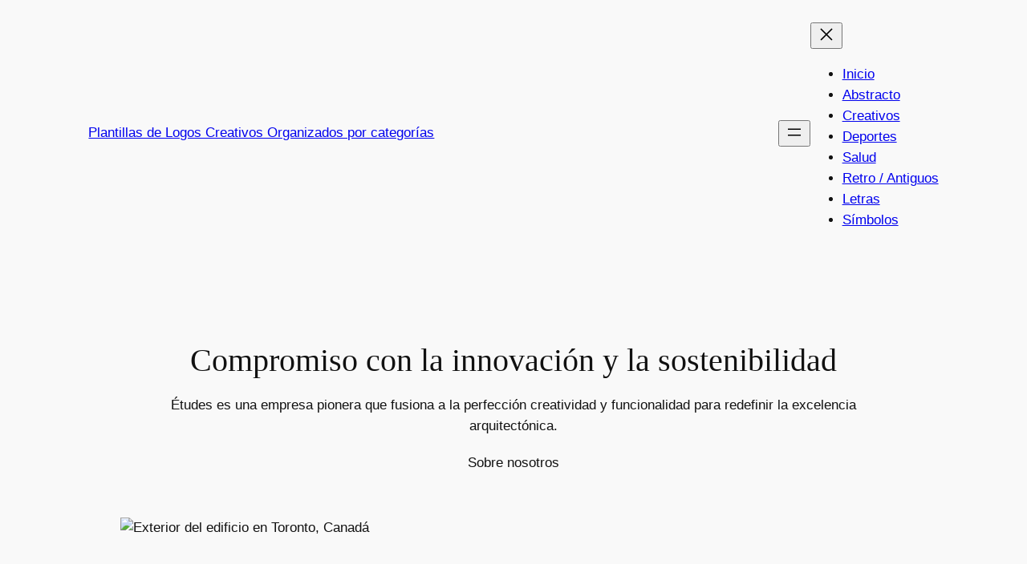

--- FILE ---
content_type: text/html; charset=UTF-8
request_url: https://logos.org.es/
body_size: 17400
content:
<!DOCTYPE html>
<html lang="es" prefix="og: http://ogp.me/ns#">
<head>
	<meta charset="UTF-8" />
	<meta name="viewport" content="width=device-width, initial-scale=1" />
<meta name='robots' content='max-image-preview:large' />
	<style>img:is([sizes="auto" i], [sizes^="auto," i]) { contain-intrinsic-size: 3000px 1500px }</style>
	
<!-- This site is optimized with the Yoast SEO Premium plugin v7.5.1 - https://yoast.com/wordpress/plugins/seo/ -->
<meta name="description" content="Una gran selección con los Logos más creativos y originales, descubre el logotipo perfecto para tu negocio o actividad."/>
<link rel="canonical" href="https://logos.org.es/" />
<link rel="next" href="https://logos.org.es/page/2/" />
<meta property="og:locale" content="es_ES" />
<meta property="og:type" content="website" />
<meta property="og:title" content="Plantillas de Logos Creativos Organizados por categorías - Una gran selección con los Logos más creativos y originales, descubre el logotipo perfecto para tu negocio o actividad." />
<meta property="og:description" content="Una gran selección con los Logos más creativos y originales, descubre el logotipo perfecto para tu negocio o actividad." />
<meta property="og:url" content="https://logos.org.es/" />
<meta property="og:site_name" content="Plantillas de Logos Creativos Organizados por categorías" />
<meta name="twitter:card" content="summary_large_image" />
<meta name="twitter:description" content="Una gran selección con los Logos más creativos y originales, descubre el logotipo perfecto para tu negocio o actividad." />
<meta name="twitter:title" content="Plantillas de Logos Creativos Organizados por categorías - Una gran selección con los Logos más creativos y originales, descubre el logotipo perfecto para tu negocio o actividad." />
<script type='application/ld+json'>{"@context":"https:\/\/schema.org","@type":"WebSite","@id":"#website","url":"https:\/\/logos.org.es\/","name":"Plantillas de Logos Creativos Organizados por categor\u00edas","potentialAction":{"@type":"SearchAction","target":"https:\/\/logos.org.es\/?s={search_term_string}","query-input":"required name=search_term_string"}}</script>
<!-- / Yoast SEO Premium plugin. -->

<title>Plantillas de Logos Creativos Organizados por categorías - Una gran selección con los Logos más creativos y originales, descubre el logotipo perfecto para tu negocio o actividad.</title>
<link rel='dns-prefetch' href='//cdn.jsdelivr.net' />
<link rel="alternate" type="application/rss+xml" title="Plantillas de Logos Creativos Organizados por categorías &raquo; Feed" href="https://logos.org.es/feed/" />
<link rel="alternate" type="application/rss+xml" title="Plantillas de Logos Creativos Organizados por categorías &raquo; Feed de los comentarios" href="https://logos.org.es/comments/feed/" />
<script>
window._wpemojiSettings = {"baseUrl":"https:\/\/s.w.org\/images\/core\/emoji\/15.0.3\/72x72\/","ext":".png","svgUrl":"https:\/\/s.w.org\/images\/core\/emoji\/15.0.3\/svg\/","svgExt":".svg","source":{"concatemoji":"https:\/\/logos.org.es\/wp-includes\/js\/wp-emoji-release.min.js?ver=6.7.4"}};
/*! This file is auto-generated */
!function(i,n){var o,s,e;function c(e){try{var t={supportTests:e,timestamp:(new Date).valueOf()};sessionStorage.setItem(o,JSON.stringify(t))}catch(e){}}function p(e,t,n){e.clearRect(0,0,e.canvas.width,e.canvas.height),e.fillText(t,0,0);var t=new Uint32Array(e.getImageData(0,0,e.canvas.width,e.canvas.height).data),r=(e.clearRect(0,0,e.canvas.width,e.canvas.height),e.fillText(n,0,0),new Uint32Array(e.getImageData(0,0,e.canvas.width,e.canvas.height).data));return t.every(function(e,t){return e===r[t]})}function u(e,t,n){switch(t){case"flag":return n(e,"\ud83c\udff3\ufe0f\u200d\u26a7\ufe0f","\ud83c\udff3\ufe0f\u200b\u26a7\ufe0f")?!1:!n(e,"\ud83c\uddfa\ud83c\uddf3","\ud83c\uddfa\u200b\ud83c\uddf3")&&!n(e,"\ud83c\udff4\udb40\udc67\udb40\udc62\udb40\udc65\udb40\udc6e\udb40\udc67\udb40\udc7f","\ud83c\udff4\u200b\udb40\udc67\u200b\udb40\udc62\u200b\udb40\udc65\u200b\udb40\udc6e\u200b\udb40\udc67\u200b\udb40\udc7f");case"emoji":return!n(e,"\ud83d\udc26\u200d\u2b1b","\ud83d\udc26\u200b\u2b1b")}return!1}function f(e,t,n){var r="undefined"!=typeof WorkerGlobalScope&&self instanceof WorkerGlobalScope?new OffscreenCanvas(300,150):i.createElement("canvas"),a=r.getContext("2d",{willReadFrequently:!0}),o=(a.textBaseline="top",a.font="600 32px Arial",{});return e.forEach(function(e){o[e]=t(a,e,n)}),o}function t(e){var t=i.createElement("script");t.src=e,t.defer=!0,i.head.appendChild(t)}"undefined"!=typeof Promise&&(o="wpEmojiSettingsSupports",s=["flag","emoji"],n.supports={everything:!0,everythingExceptFlag:!0},e=new Promise(function(e){i.addEventListener("DOMContentLoaded",e,{once:!0})}),new Promise(function(t){var n=function(){try{var e=JSON.parse(sessionStorage.getItem(o));if("object"==typeof e&&"number"==typeof e.timestamp&&(new Date).valueOf()<e.timestamp+604800&&"object"==typeof e.supportTests)return e.supportTests}catch(e){}return null}();if(!n){if("undefined"!=typeof Worker&&"undefined"!=typeof OffscreenCanvas&&"undefined"!=typeof URL&&URL.createObjectURL&&"undefined"!=typeof Blob)try{var e="postMessage("+f.toString()+"("+[JSON.stringify(s),u.toString(),p.toString()].join(",")+"));",r=new Blob([e],{type:"text/javascript"}),a=new Worker(URL.createObjectURL(r),{name:"wpTestEmojiSupports"});return void(a.onmessage=function(e){c(n=e.data),a.terminate(),t(n)})}catch(e){}c(n=f(s,u,p))}t(n)}).then(function(e){for(var t in e)n.supports[t]=e[t],n.supports.everything=n.supports.everything&&n.supports[t],"flag"!==t&&(n.supports.everythingExceptFlag=n.supports.everythingExceptFlag&&n.supports[t]);n.supports.everythingExceptFlag=n.supports.everythingExceptFlag&&!n.supports.flag,n.DOMReady=!1,n.readyCallback=function(){n.DOMReady=!0}}).then(function(){return e}).then(function(){var e;n.supports.everything||(n.readyCallback(),(e=n.source||{}).concatemoji?t(e.concatemoji):e.wpemoji&&e.twemoji&&(t(e.twemoji),t(e.wpemoji)))}))}((window,document),window._wpemojiSettings);
</script>

<style id='wp-block-site-logo-inline-css'>
.wp-block-site-logo{box-sizing:border-box;line-height:0}.wp-block-site-logo a{display:inline-block;line-height:0}.wp-block-site-logo.is-default-size img{height:auto;width:120px}.wp-block-site-logo img{height:auto;max-width:100%}.wp-block-site-logo a,.wp-block-site-logo img{border-radius:inherit}.wp-block-site-logo.aligncenter{margin-left:auto;margin-right:auto;text-align:center}:root :where(.wp-block-site-logo.is-style-rounded){border-radius:9999px}
</style>
<style id='wp-block-site-title-inline-css'>
.wp-block-site-title{box-sizing:border-box}.wp-block-site-title :where(a){color:inherit;font-family:inherit;font-size:inherit;font-style:inherit;font-weight:inherit;letter-spacing:inherit;line-height:inherit;text-decoration:inherit}
</style>
<style id='wp-block-group-inline-css'>
.wp-block-group{box-sizing:border-box}:where(.wp-block-group.wp-block-group-is-layout-constrained){position:relative}
</style>
<style id='wp-block-navigation-link-inline-css'>
.wp-block-navigation .wp-block-navigation-item__label{overflow-wrap:break-word}.wp-block-navigation .wp-block-navigation-item__description{display:none}.link-ui-tools{border-top:1px solid #f0f0f0;padding:8px}.link-ui-block-inserter{padding-top:8px}.link-ui-block-inserter__back{margin-left:8px;text-transform:uppercase}

				.is-style-arrow-link .wp-block-navigation-item__label:after {
					content: "\2197";
					padding-inline-start: 0.25rem;
					vertical-align: middle;
					text-decoration: none;
					display: inline-block;
				}
</style>
<link rel='stylesheet' id='wp-block-navigation-css' href='https://logos.org.es/wp-includes/blocks/navigation/style.min.css?ver=6.7.4' media='all' />
<style id='wp-block-heading-inline-css'>
h1.has-background,h2.has-background,h3.has-background,h4.has-background,h5.has-background,h6.has-background{padding:1.25em 2.375em}h1.has-text-align-left[style*=writing-mode]:where([style*=vertical-lr]),h1.has-text-align-right[style*=writing-mode]:where([style*=vertical-rl]),h2.has-text-align-left[style*=writing-mode]:where([style*=vertical-lr]),h2.has-text-align-right[style*=writing-mode]:where([style*=vertical-rl]),h3.has-text-align-left[style*=writing-mode]:where([style*=vertical-lr]),h3.has-text-align-right[style*=writing-mode]:where([style*=vertical-rl]),h4.has-text-align-left[style*=writing-mode]:where([style*=vertical-lr]),h4.has-text-align-right[style*=writing-mode]:where([style*=vertical-rl]),h5.has-text-align-left[style*=writing-mode]:where([style*=vertical-lr]),h5.has-text-align-right[style*=writing-mode]:where([style*=vertical-rl]),h6.has-text-align-left[style*=writing-mode]:where([style*=vertical-lr]),h6.has-text-align-right[style*=writing-mode]:where([style*=vertical-rl]){rotate:180deg}

				.is-style-asterisk:before {
					content: '';
					width: 1.5rem;
					height: 3rem;
					background: var(--wp--preset--color--contrast-2, currentColor);
					clip-path: path('M11.93.684v8.039l5.633-5.633 1.216 1.23-5.66 5.66h8.04v1.737H13.2l5.701 5.701-1.23 1.23-5.742-5.742V21h-1.737v-8.094l-5.77 5.77-1.23-1.217 5.743-5.742H.842V9.98h8.162l-5.701-5.7 1.23-1.231 5.66 5.66V.684h1.737Z');
					display: block;
				}

				/* Hide the asterisk if the heading has no content, to avoid using empty headings to display the asterisk only, which is an A11Y issue */
				.is-style-asterisk:empty:before {
					content: none;
				}

				.is-style-asterisk:-moz-only-whitespace:before {
					content: none;
				}

				.is-style-asterisk.has-text-align-center:before {
					margin: 0 auto;
				}

				.is-style-asterisk.has-text-align-right:before {
					margin-left: auto;
				}

				.rtl .is-style-asterisk.has-text-align-left:before {
					margin-right: auto;
				}
</style>
<style id='wp-block-spacer-inline-css'>
.wp-block-spacer{clear:both}
</style>
<style id='wp-block-paragraph-inline-css'>
.is-small-text{font-size:.875em}.is-regular-text{font-size:1em}.is-large-text{font-size:2.25em}.is-larger-text{font-size:3em}.has-drop-cap:not(:focus):first-letter{float:left;font-size:8.4em;font-style:normal;font-weight:100;line-height:.68;margin:.05em .1em 0 0;text-transform:uppercase}body.rtl .has-drop-cap:not(:focus):first-letter{float:none;margin-left:.1em}p.has-drop-cap.has-background{overflow:hidden}:root :where(p.has-background){padding:1.25em 2.375em}:where(p.has-text-color:not(.has-link-color)) a{color:inherit}p.has-text-align-left[style*="writing-mode:vertical-lr"],p.has-text-align-right[style*="writing-mode:vertical-rl"]{rotate:180deg}
</style>
<style id='wp-block-button-inline-css'>
.wp-block-button__link{box-sizing:border-box;cursor:pointer;display:inline-block;text-align:center;word-break:break-word}.wp-block-button__link.aligncenter{text-align:center}.wp-block-button__link.alignright{text-align:right}:where(.wp-block-button__link){border-radius:9999px;box-shadow:none;padding:calc(.667em + 2px) calc(1.333em + 2px);text-decoration:none}.wp-block-button[style*=text-decoration] .wp-block-button__link{text-decoration:inherit}.wp-block-buttons>.wp-block-button.has-custom-width{max-width:none}.wp-block-buttons>.wp-block-button.has-custom-width .wp-block-button__link{width:100%}.wp-block-buttons>.wp-block-button.has-custom-font-size .wp-block-button__link{font-size:inherit}.wp-block-buttons>.wp-block-button.wp-block-button__width-25{width:calc(25% - var(--wp--style--block-gap, .5em)*.75)}.wp-block-buttons>.wp-block-button.wp-block-button__width-50{width:calc(50% - var(--wp--style--block-gap, .5em)*.5)}.wp-block-buttons>.wp-block-button.wp-block-button__width-75{width:calc(75% - var(--wp--style--block-gap, .5em)*.25)}.wp-block-buttons>.wp-block-button.wp-block-button__width-100{flex-basis:100%;width:100%}.wp-block-buttons.is-vertical>.wp-block-button.wp-block-button__width-25{width:25%}.wp-block-buttons.is-vertical>.wp-block-button.wp-block-button__width-50{width:50%}.wp-block-buttons.is-vertical>.wp-block-button.wp-block-button__width-75{width:75%}.wp-block-button.is-style-squared,.wp-block-button__link.wp-block-button.is-style-squared{border-radius:0}.wp-block-button.no-border-radius,.wp-block-button__link.no-border-radius{border-radius:0!important}:root :where(.wp-block-button .wp-block-button__link.is-style-outline),:root :where(.wp-block-button.is-style-outline>.wp-block-button__link){border:2px solid;padding:.667em 1.333em}:root :where(.wp-block-button .wp-block-button__link.is-style-outline:not(.has-text-color)),:root :where(.wp-block-button.is-style-outline>.wp-block-button__link:not(.has-text-color)){color:currentColor}:root :where(.wp-block-button .wp-block-button__link.is-style-outline:not(.has-background)),:root :where(.wp-block-button.is-style-outline>.wp-block-button__link:not(.has-background)){background-color:initial;background-image:none}
</style>
<style id='twentytwentyfour-button-style-outline-inline-css'>
.wp-block-button.is-style-outline
	> .wp-block-button__link:not(.has-text-color, .has-background):hover {
	background-color: var(--wp--preset--color--contrast-2, var(--wp--preset--color--contrast, transparent));
	color: var(--wp--preset--color--base);
	border-color: var(--wp--preset--color--contrast-2, var(--wp--preset--color--contrast, currentColor));
}

</style>
<style id='wp-block-buttons-inline-css'>
.wp-block-buttons.is-vertical{flex-direction:column}.wp-block-buttons.is-vertical>.wp-block-button:last-child{margin-bottom:0}.wp-block-buttons>.wp-block-button{display:inline-block;margin:0}.wp-block-buttons.is-content-justification-left{justify-content:flex-start}.wp-block-buttons.is-content-justification-left.is-vertical{align-items:flex-start}.wp-block-buttons.is-content-justification-center{justify-content:center}.wp-block-buttons.is-content-justification-center.is-vertical{align-items:center}.wp-block-buttons.is-content-justification-right{justify-content:flex-end}.wp-block-buttons.is-content-justification-right.is-vertical{align-items:flex-end}.wp-block-buttons.is-content-justification-space-between{justify-content:space-between}.wp-block-buttons.aligncenter{text-align:center}.wp-block-buttons:not(.is-content-justification-space-between,.is-content-justification-right,.is-content-justification-left,.is-content-justification-center) .wp-block-button.aligncenter{margin-left:auto;margin-right:auto;width:100%}.wp-block-buttons[style*=text-decoration] .wp-block-button,.wp-block-buttons[style*=text-decoration] .wp-block-button__link{text-decoration:inherit}.wp-block-buttons.has-custom-font-size .wp-block-button__link{font-size:inherit}.wp-block-button.aligncenter{text-align:center}
</style>
<link rel='stylesheet' id='wp-block-image-css' href='https://logos.org.es/wp-includes/blocks/image/style.min.css?ver=6.7.4' media='all' />
<style id='wp-block-columns-inline-css'>
.wp-block-columns{align-items:normal!important;box-sizing:border-box;display:flex;flex-wrap:wrap!important}@media (min-width:782px){.wp-block-columns{flex-wrap:nowrap!important}}.wp-block-columns.are-vertically-aligned-top{align-items:flex-start}.wp-block-columns.are-vertically-aligned-center{align-items:center}.wp-block-columns.are-vertically-aligned-bottom{align-items:flex-end}@media (max-width:781px){.wp-block-columns:not(.is-not-stacked-on-mobile)>.wp-block-column{flex-basis:100%!important}}@media (min-width:782px){.wp-block-columns:not(.is-not-stacked-on-mobile)>.wp-block-column{flex-basis:0;flex-grow:1}.wp-block-columns:not(.is-not-stacked-on-mobile)>.wp-block-column[style*=flex-basis]{flex-grow:0}}.wp-block-columns.is-not-stacked-on-mobile{flex-wrap:nowrap!important}.wp-block-columns.is-not-stacked-on-mobile>.wp-block-column{flex-basis:0;flex-grow:1}.wp-block-columns.is-not-stacked-on-mobile>.wp-block-column[style*=flex-basis]{flex-grow:0}:where(.wp-block-columns){margin-bottom:1.75em}:where(.wp-block-columns.has-background){padding:1.25em 2.375em}.wp-block-column{flex-grow:1;min-width:0;overflow-wrap:break-word;word-break:break-word}.wp-block-column.is-vertically-aligned-top{align-self:flex-start}.wp-block-column.is-vertically-aligned-center{align-self:center}.wp-block-column.is-vertically-aligned-bottom{align-self:flex-end}.wp-block-column.is-vertically-aligned-stretch{align-self:stretch}.wp-block-column.is-vertically-aligned-bottom,.wp-block-column.is-vertically-aligned-center,.wp-block-column.is-vertically-aligned-top{width:100%}
</style>
<style id='wp-block-list-inline-css'>
ol,ul{box-sizing:border-box}:root :where(.wp-block-list.has-background){padding:1.25em 2.375em}

				ul.is-style-checkmark-list {
					list-style-type: "\2713";
				}

				ul.is-style-checkmark-list li {
					padding-inline-start: 1ch;
				}
</style>
<style id='wp-block-separator-inline-css'>
@charset "UTF-8";.wp-block-separator{border:none;border-top:2px solid}:root :where(.wp-block-separator.is-style-dots){height:auto;line-height:1;text-align:center}:root :where(.wp-block-separator.is-style-dots):before{color:currentColor;content:"···";font-family:serif;font-size:1.5em;letter-spacing:2em;padding-left:2em}.wp-block-separator.is-style-dots{background:none!important;border:none!important}
</style>
<style id='wp-block-post-title-inline-css'>
.wp-block-post-title{box-sizing:border-box;word-break:break-word}.wp-block-post-title :where(a){display:inline-block;font-family:inherit;font-size:inherit;font-style:inherit;font-weight:inherit;letter-spacing:inherit;line-height:inherit;text-decoration:inherit}
</style>
<style id='wp-block-post-date-inline-css'>
.wp-block-post-date{box-sizing:border-box}
</style>
<style id='wp-block-post-author-name-inline-css'>
.wp-block-post-author-name{box-sizing:border-box}
</style>
<style id='wp-block-post-terms-inline-css'>
.wp-block-post-terms{box-sizing:border-box}.wp-block-post-terms .wp-block-post-terms__separator{white-space:pre-wrap}

				.is-style-pill a,
				.is-style-pill span:not([class], [data-rich-text-placeholder]) {
					display: inline-block;
					background-color: var(--wp--preset--color--base-2);
					padding: 0.375rem 0.875rem;
					border-radius: var(--wp--preset--spacing--20);
				}

				.is-style-pill a:hover {
					background-color: var(--wp--preset--color--contrast-3);
				}
</style>
<style id='wp-block-post-template-inline-css'>
.wp-block-post-template{list-style:none;margin-bottom:0;margin-top:0;max-width:100%;padding:0}.wp-block-post-template.is-flex-container{display:flex;flex-direction:row;flex-wrap:wrap;gap:1.25em}.wp-block-post-template.is-flex-container>li{margin:0;width:100%}@media (min-width:600px){.wp-block-post-template.is-flex-container.is-flex-container.columns-2>li{width:calc(50% - .625em)}.wp-block-post-template.is-flex-container.is-flex-container.columns-3>li{width:calc(33.33333% - .83333em)}.wp-block-post-template.is-flex-container.is-flex-container.columns-4>li{width:calc(25% - .9375em)}.wp-block-post-template.is-flex-container.is-flex-container.columns-5>li{width:calc(20% - 1em)}.wp-block-post-template.is-flex-container.is-flex-container.columns-6>li{width:calc(16.66667% - 1.04167em)}}@media (max-width:600px){.wp-block-post-template-is-layout-grid.wp-block-post-template-is-layout-grid.wp-block-post-template-is-layout-grid.wp-block-post-template-is-layout-grid{grid-template-columns:1fr}}.wp-block-post-template-is-layout-constrained>li>.alignright,.wp-block-post-template-is-layout-flow>li>.alignright{float:right;margin-inline-end:0;margin-inline-start:2em}.wp-block-post-template-is-layout-constrained>li>.alignleft,.wp-block-post-template-is-layout-flow>li>.alignleft{float:left;margin-inline-end:2em;margin-inline-start:0}.wp-block-post-template-is-layout-constrained>li>.aligncenter,.wp-block-post-template-is-layout-flow>li>.aligncenter{margin-inline-end:auto;margin-inline-start:auto}
</style>
<style id='wp-block-query-pagination-inline-css'>
.wp-block-query-pagination.is-content-justification-space-between>.wp-block-query-pagination-next:last-of-type{margin-inline-start:auto}.wp-block-query-pagination.is-content-justification-space-between>.wp-block-query-pagination-previous:first-child{margin-inline-end:auto}.wp-block-query-pagination .wp-block-query-pagination-previous-arrow{display:inline-block;margin-right:1ch}.wp-block-query-pagination .wp-block-query-pagination-previous-arrow:not(.is-arrow-chevron){transform:scaleX(1)}.wp-block-query-pagination .wp-block-query-pagination-next-arrow{display:inline-block;margin-left:1ch}.wp-block-query-pagination .wp-block-query-pagination-next-arrow:not(.is-arrow-chevron){transform:scaleX(1)}.wp-block-query-pagination.aligncenter{justify-content:center}
</style>
<style id='wp-block-site-tagline-inline-css'>
.wp-block-site-tagline{box-sizing:border-box}
</style>
<style id='wp-block-library-inline-css'>
:root{--wp-admin-theme-color:#007cba;--wp-admin-theme-color--rgb:0,124,186;--wp-admin-theme-color-darker-10:#006ba1;--wp-admin-theme-color-darker-10--rgb:0,107,161;--wp-admin-theme-color-darker-20:#005a87;--wp-admin-theme-color-darker-20--rgb:0,90,135;--wp-admin-border-width-focus:2px;--wp-block-synced-color:#7a00df;--wp-block-synced-color--rgb:122,0,223;--wp-bound-block-color:var(--wp-block-synced-color)}@media (min-resolution:192dpi){:root{--wp-admin-border-width-focus:1.5px}}.wp-element-button{cursor:pointer}:root{--wp--preset--font-size--normal:16px;--wp--preset--font-size--huge:42px}:root .has-very-light-gray-background-color{background-color:#eee}:root .has-very-dark-gray-background-color{background-color:#313131}:root .has-very-light-gray-color{color:#eee}:root .has-very-dark-gray-color{color:#313131}:root .has-vivid-green-cyan-to-vivid-cyan-blue-gradient-background{background:linear-gradient(135deg,#00d084,#0693e3)}:root .has-purple-crush-gradient-background{background:linear-gradient(135deg,#34e2e4,#4721fb 50%,#ab1dfe)}:root .has-hazy-dawn-gradient-background{background:linear-gradient(135deg,#faaca8,#dad0ec)}:root .has-subdued-olive-gradient-background{background:linear-gradient(135deg,#fafae1,#67a671)}:root .has-atomic-cream-gradient-background{background:linear-gradient(135deg,#fdd79a,#004a59)}:root .has-nightshade-gradient-background{background:linear-gradient(135deg,#330968,#31cdcf)}:root .has-midnight-gradient-background{background:linear-gradient(135deg,#020381,#2874fc)}.has-regular-font-size{font-size:1em}.has-larger-font-size{font-size:2.625em}.has-normal-font-size{font-size:var(--wp--preset--font-size--normal)}.has-huge-font-size{font-size:var(--wp--preset--font-size--huge)}.has-text-align-center{text-align:center}.has-text-align-left{text-align:left}.has-text-align-right{text-align:right}#end-resizable-editor-section{display:none}.aligncenter{clear:both}.items-justified-left{justify-content:flex-start}.items-justified-center{justify-content:center}.items-justified-right{justify-content:flex-end}.items-justified-space-between{justify-content:space-between}.screen-reader-text{border:0;clip:rect(1px,1px,1px,1px);clip-path:inset(50%);height:1px;margin:-1px;overflow:hidden;padding:0;position:absolute;width:1px;word-wrap:normal!important}.screen-reader-text:focus{background-color:#ddd;clip:auto!important;clip-path:none;color:#444;display:block;font-size:1em;height:auto;left:5px;line-height:normal;padding:15px 23px 14px;text-decoration:none;top:5px;width:auto;z-index:100000}html :where(.has-border-color){border-style:solid}html :where([style*=border-top-color]){border-top-style:solid}html :where([style*=border-right-color]){border-right-style:solid}html :where([style*=border-bottom-color]){border-bottom-style:solid}html :where([style*=border-left-color]){border-left-style:solid}html :where([style*=border-width]){border-style:solid}html :where([style*=border-top-width]){border-top-style:solid}html :where([style*=border-right-width]){border-right-style:solid}html :where([style*=border-bottom-width]){border-bottom-style:solid}html :where([style*=border-left-width]){border-left-style:solid}html :where(img[class*=wp-image-]){height:auto;max-width:100%}:where(figure){margin:0 0 1em}html :where(.is-position-sticky){--wp-admin--admin-bar--position-offset:var(--wp-admin--admin-bar--height,0px)}@media screen and (max-width:600px){html :where(.is-position-sticky){--wp-admin--admin-bar--position-offset:0px}}
</style>
<style id='global-styles-inline-css'>
:root{--wp--preset--aspect-ratio--square: 1;--wp--preset--aspect-ratio--4-3: 4/3;--wp--preset--aspect-ratio--3-4: 3/4;--wp--preset--aspect-ratio--3-2: 3/2;--wp--preset--aspect-ratio--2-3: 2/3;--wp--preset--aspect-ratio--16-9: 16/9;--wp--preset--aspect-ratio--9-16: 9/16;--wp--preset--color--black: #000000;--wp--preset--color--cyan-bluish-gray: #abb8c3;--wp--preset--color--white: #ffffff;--wp--preset--color--pale-pink: #f78da7;--wp--preset--color--vivid-red: #cf2e2e;--wp--preset--color--luminous-vivid-orange: #ff6900;--wp--preset--color--luminous-vivid-amber: #fcb900;--wp--preset--color--light-green-cyan: #7bdcb5;--wp--preset--color--vivid-green-cyan: #00d084;--wp--preset--color--pale-cyan-blue: #8ed1fc;--wp--preset--color--vivid-cyan-blue: #0693e3;--wp--preset--color--vivid-purple: #9b51e0;--wp--preset--color--base: #f9f9f9;--wp--preset--color--base-2: #ffffff;--wp--preset--color--contrast: #111111;--wp--preset--color--contrast-2: #636363;--wp--preset--color--contrast-3: #A4A4A4;--wp--preset--color--accent: #cfcabe;--wp--preset--color--accent-2: #c2a990;--wp--preset--color--accent-3: #d8613c;--wp--preset--color--accent-4: #b1c5a4;--wp--preset--color--accent-5: #b5bdbc;--wp--preset--gradient--vivid-cyan-blue-to-vivid-purple: linear-gradient(135deg,rgba(6,147,227,1) 0%,rgb(155,81,224) 100%);--wp--preset--gradient--light-green-cyan-to-vivid-green-cyan: linear-gradient(135deg,rgb(122,220,180) 0%,rgb(0,208,130) 100%);--wp--preset--gradient--luminous-vivid-amber-to-luminous-vivid-orange: linear-gradient(135deg,rgba(252,185,0,1) 0%,rgba(255,105,0,1) 100%);--wp--preset--gradient--luminous-vivid-orange-to-vivid-red: linear-gradient(135deg,rgba(255,105,0,1) 0%,rgb(207,46,46) 100%);--wp--preset--gradient--very-light-gray-to-cyan-bluish-gray: linear-gradient(135deg,rgb(238,238,238) 0%,rgb(169,184,195) 100%);--wp--preset--gradient--cool-to-warm-spectrum: linear-gradient(135deg,rgb(74,234,220) 0%,rgb(151,120,209) 20%,rgb(207,42,186) 40%,rgb(238,44,130) 60%,rgb(251,105,98) 80%,rgb(254,248,76) 100%);--wp--preset--gradient--blush-light-purple: linear-gradient(135deg,rgb(255,206,236) 0%,rgb(152,150,240) 100%);--wp--preset--gradient--blush-bordeaux: linear-gradient(135deg,rgb(254,205,165) 0%,rgb(254,45,45) 50%,rgb(107,0,62) 100%);--wp--preset--gradient--luminous-dusk: linear-gradient(135deg,rgb(255,203,112) 0%,rgb(199,81,192) 50%,rgb(65,88,208) 100%);--wp--preset--gradient--pale-ocean: linear-gradient(135deg,rgb(255,245,203) 0%,rgb(182,227,212) 50%,rgb(51,167,181) 100%);--wp--preset--gradient--electric-grass: linear-gradient(135deg,rgb(202,248,128) 0%,rgb(113,206,126) 100%);--wp--preset--gradient--midnight: linear-gradient(135deg,rgb(2,3,129) 0%,rgb(40,116,252) 100%);--wp--preset--gradient--gradient-1: linear-gradient(to bottom, #cfcabe 0%, #F9F9F9 100%);--wp--preset--gradient--gradient-2: linear-gradient(to bottom, #C2A990 0%, #F9F9F9 100%);--wp--preset--gradient--gradient-3: linear-gradient(to bottom, #D8613C 0%, #F9F9F9 100%);--wp--preset--gradient--gradient-4: linear-gradient(to bottom, #B1C5A4 0%, #F9F9F9 100%);--wp--preset--gradient--gradient-5: linear-gradient(to bottom, #B5BDBC 0%, #F9F9F9 100%);--wp--preset--gradient--gradient-6: linear-gradient(to bottom, #A4A4A4 0%, #F9F9F9 100%);--wp--preset--gradient--gradient-7: linear-gradient(to bottom, #cfcabe 50%, #F9F9F9 50%);--wp--preset--gradient--gradient-8: linear-gradient(to bottom, #C2A990 50%, #F9F9F9 50%);--wp--preset--gradient--gradient-9: linear-gradient(to bottom, #D8613C 50%, #F9F9F9 50%);--wp--preset--gradient--gradient-10: linear-gradient(to bottom, #B1C5A4 50%, #F9F9F9 50%);--wp--preset--gradient--gradient-11: linear-gradient(to bottom, #B5BDBC 50%, #F9F9F9 50%);--wp--preset--gradient--gradient-12: linear-gradient(to bottom, #A4A4A4 50%, #F9F9F9 50%);--wp--preset--font-size--small: 0.9rem;--wp--preset--font-size--medium: 1.05rem;--wp--preset--font-size--large: clamp(1.39rem, 1.39rem + ((1vw - 0.2rem) * 0.767), 1.85rem);--wp--preset--font-size--x-large: clamp(1.85rem, 1.85rem + ((1vw - 0.2rem) * 1.083), 2.5rem);--wp--preset--font-size--xx-large: clamp(2.5rem, 2.5rem + ((1vw - 0.2rem) * 1.283), 3.27rem);--wp--preset--font-family--body: "Inter", sans-serif;--wp--preset--font-family--heading: Cardo;--wp--preset--font-family--system-sans-serif: -apple-system, BlinkMacSystemFont, avenir next, avenir, segoe ui, helvetica neue, helvetica, Cantarell, Ubuntu, roboto, noto, arial, sans-serif;--wp--preset--font-family--system-serif: Iowan Old Style, Apple Garamond, Baskerville, Times New Roman, Droid Serif, Times, Source Serif Pro, serif, Apple Color Emoji, Segoe UI Emoji, Segoe UI Symbol;--wp--preset--spacing--20: min(1.5rem, 2vw);--wp--preset--spacing--30: min(2.5rem, 3vw);--wp--preset--spacing--40: min(4rem, 5vw);--wp--preset--spacing--50: min(6.5rem, 8vw);--wp--preset--spacing--60: min(10.5rem, 13vw);--wp--preset--spacing--70: 3.38rem;--wp--preset--spacing--80: 5.06rem;--wp--preset--spacing--10: 1rem;--wp--preset--shadow--natural: 6px 6px 9px rgba(0, 0, 0, 0.2);--wp--preset--shadow--deep: 12px 12px 50px rgba(0, 0, 0, 0.4);--wp--preset--shadow--sharp: 6px 6px 0px rgba(0, 0, 0, 0.2);--wp--preset--shadow--outlined: 6px 6px 0px -3px rgba(255, 255, 255, 1), 6px 6px rgba(0, 0, 0, 1);--wp--preset--shadow--crisp: 6px 6px 0px rgba(0, 0, 0, 1);}:root { --wp--style--global--content-size: 620px;--wp--style--global--wide-size: 1280px; }:where(body) { margin: 0; }.wp-site-blocks { padding-top: var(--wp--style--root--padding-top); padding-bottom: var(--wp--style--root--padding-bottom); }.has-global-padding { padding-right: var(--wp--style--root--padding-right); padding-left: var(--wp--style--root--padding-left); }.has-global-padding > .alignfull { margin-right: calc(var(--wp--style--root--padding-right) * -1); margin-left: calc(var(--wp--style--root--padding-left) * -1); }.has-global-padding :where(:not(.alignfull.is-layout-flow) > .has-global-padding:not(.wp-block-block, .alignfull)) { padding-right: 0; padding-left: 0; }.has-global-padding :where(:not(.alignfull.is-layout-flow) > .has-global-padding:not(.wp-block-block, .alignfull)) > .alignfull { margin-left: 0; margin-right: 0; }.wp-site-blocks > .alignleft { float: left; margin-right: 2em; }.wp-site-blocks > .alignright { float: right; margin-left: 2em; }.wp-site-blocks > .aligncenter { justify-content: center; margin-left: auto; margin-right: auto; }:where(.wp-site-blocks) > * { margin-block-start: 1.2rem; margin-block-end: 0; }:where(.wp-site-blocks) > :first-child { margin-block-start: 0; }:where(.wp-site-blocks) > :last-child { margin-block-end: 0; }:root { --wp--style--block-gap: 1.2rem; }:root :where(.is-layout-flow) > :first-child{margin-block-start: 0;}:root :where(.is-layout-flow) > :last-child{margin-block-end: 0;}:root :where(.is-layout-flow) > *{margin-block-start: 1.2rem;margin-block-end: 0;}:root :where(.is-layout-constrained) > :first-child{margin-block-start: 0;}:root :where(.is-layout-constrained) > :last-child{margin-block-end: 0;}:root :where(.is-layout-constrained) > *{margin-block-start: 1.2rem;margin-block-end: 0;}:root :where(.is-layout-flex){gap: 1.2rem;}:root :where(.is-layout-grid){gap: 1.2rem;}.is-layout-flow > .alignleft{float: left;margin-inline-start: 0;margin-inline-end: 2em;}.is-layout-flow > .alignright{float: right;margin-inline-start: 2em;margin-inline-end: 0;}.is-layout-flow > .aligncenter{margin-left: auto !important;margin-right: auto !important;}.is-layout-constrained > .alignleft{float: left;margin-inline-start: 0;margin-inline-end: 2em;}.is-layout-constrained > .alignright{float: right;margin-inline-start: 2em;margin-inline-end: 0;}.is-layout-constrained > .aligncenter{margin-left: auto !important;margin-right: auto !important;}.is-layout-constrained > :where(:not(.alignleft):not(.alignright):not(.alignfull)){max-width: var(--wp--style--global--content-size);margin-left: auto !important;margin-right: auto !important;}.is-layout-constrained > .alignwide{max-width: var(--wp--style--global--wide-size);}body .is-layout-flex{display: flex;}.is-layout-flex{flex-wrap: wrap;align-items: center;}.is-layout-flex > :is(*, div){margin: 0;}body .is-layout-grid{display: grid;}.is-layout-grid > :is(*, div){margin: 0;}body{background-color: var(--wp--preset--color--base);color: var(--wp--preset--color--contrast);font-family: var(--wp--preset--font-family--body);font-size: var(--wp--preset--font-size--medium);font-style: normal;font-weight: 400;line-height: 1.55;--wp--style--root--padding-top: 0px;--wp--style--root--padding-right: var(--wp--preset--spacing--50);--wp--style--root--padding-bottom: 0px;--wp--style--root--padding-left: var(--wp--preset--spacing--50);}a:where(:not(.wp-element-button)){color: var(--wp--preset--color--contrast);text-decoration: underline;}:root :where(a:where(:not(.wp-element-button)):hover){text-decoration: none;}h1, h2, h3, h4, h5, h6{color: var(--wp--preset--color--contrast);font-family: var(--wp--preset--font-family--heading);font-weight: 400;line-height: 1.2;}h1{font-size: var(--wp--preset--font-size--xx-large);line-height: 1.15;}h2{font-size: var(--wp--preset--font-size--x-large);}h3{font-size: var(--wp--preset--font-size--large);}h4{font-size: clamp(1.1rem, 1.1rem + ((1vw - 0.2rem) * 0.767), 1.5rem);}h5{font-size: var(--wp--preset--font-size--medium);}h6{font-size: var(--wp--preset--font-size--small);}:root :where(.wp-element-button, .wp-block-button__link){background-color: var(--wp--preset--color--contrast);border-radius: .33rem;border-color: var(--wp--preset--color--contrast);border-width: 0;color: var(--wp--preset--color--base);font-family: inherit;font-size: var(--wp--preset--font-size--small);font-style: normal;font-weight: 500;line-height: inherit;padding-top: 0.6rem;padding-right: 1rem;padding-bottom: 0.6rem;padding-left: 1rem;text-decoration: none;}:root :where(.wp-element-button:hover, .wp-block-button__link:hover){background-color: var(--wp--preset--color--contrast-2);border-color: var(--wp--preset--color--contrast-2);color: var(--wp--preset--color--base);}:root :where(.wp-element-button:focus, .wp-block-button__link:focus){background-color: var(--wp--preset--color--contrast-2);border-color: var(--wp--preset--color--contrast-2);color: var(--wp--preset--color--base);outline-color: var(--wp--preset--color--contrast);outline-offset: 2px;}:root :where(.wp-element-button:active, .wp-block-button__link:active){background-color: var(--wp--preset--color--contrast);color: var(--wp--preset--color--base);}:root :where(.wp-element-caption, .wp-block-audio figcaption, .wp-block-embed figcaption, .wp-block-gallery figcaption, .wp-block-image figcaption, .wp-block-table figcaption, .wp-block-video figcaption){color: var(--wp--preset--color--contrast-2);font-family: var(--wp--preset--font-family--body);font-size: 0.8rem;}.has-black-color{color: var(--wp--preset--color--black) !important;}.has-cyan-bluish-gray-color{color: var(--wp--preset--color--cyan-bluish-gray) !important;}.has-white-color{color: var(--wp--preset--color--white) !important;}.has-pale-pink-color{color: var(--wp--preset--color--pale-pink) !important;}.has-vivid-red-color{color: var(--wp--preset--color--vivid-red) !important;}.has-luminous-vivid-orange-color{color: var(--wp--preset--color--luminous-vivid-orange) !important;}.has-luminous-vivid-amber-color{color: var(--wp--preset--color--luminous-vivid-amber) !important;}.has-light-green-cyan-color{color: var(--wp--preset--color--light-green-cyan) !important;}.has-vivid-green-cyan-color{color: var(--wp--preset--color--vivid-green-cyan) !important;}.has-pale-cyan-blue-color{color: var(--wp--preset--color--pale-cyan-blue) !important;}.has-vivid-cyan-blue-color{color: var(--wp--preset--color--vivid-cyan-blue) !important;}.has-vivid-purple-color{color: var(--wp--preset--color--vivid-purple) !important;}.has-base-color{color: var(--wp--preset--color--base) !important;}.has-base-2-color{color: var(--wp--preset--color--base-2) !important;}.has-contrast-color{color: var(--wp--preset--color--contrast) !important;}.has-contrast-2-color{color: var(--wp--preset--color--contrast-2) !important;}.has-contrast-3-color{color: var(--wp--preset--color--contrast-3) !important;}.has-accent-color{color: var(--wp--preset--color--accent) !important;}.has-accent-2-color{color: var(--wp--preset--color--accent-2) !important;}.has-accent-3-color{color: var(--wp--preset--color--accent-3) !important;}.has-accent-4-color{color: var(--wp--preset--color--accent-4) !important;}.has-accent-5-color{color: var(--wp--preset--color--accent-5) !important;}.has-black-background-color{background-color: var(--wp--preset--color--black) !important;}.has-cyan-bluish-gray-background-color{background-color: var(--wp--preset--color--cyan-bluish-gray) !important;}.has-white-background-color{background-color: var(--wp--preset--color--white) !important;}.has-pale-pink-background-color{background-color: var(--wp--preset--color--pale-pink) !important;}.has-vivid-red-background-color{background-color: var(--wp--preset--color--vivid-red) !important;}.has-luminous-vivid-orange-background-color{background-color: var(--wp--preset--color--luminous-vivid-orange) !important;}.has-luminous-vivid-amber-background-color{background-color: var(--wp--preset--color--luminous-vivid-amber) !important;}.has-light-green-cyan-background-color{background-color: var(--wp--preset--color--light-green-cyan) !important;}.has-vivid-green-cyan-background-color{background-color: var(--wp--preset--color--vivid-green-cyan) !important;}.has-pale-cyan-blue-background-color{background-color: var(--wp--preset--color--pale-cyan-blue) !important;}.has-vivid-cyan-blue-background-color{background-color: var(--wp--preset--color--vivid-cyan-blue) !important;}.has-vivid-purple-background-color{background-color: var(--wp--preset--color--vivid-purple) !important;}.has-base-background-color{background-color: var(--wp--preset--color--base) !important;}.has-base-2-background-color{background-color: var(--wp--preset--color--base-2) !important;}.has-contrast-background-color{background-color: var(--wp--preset--color--contrast) !important;}.has-contrast-2-background-color{background-color: var(--wp--preset--color--contrast-2) !important;}.has-contrast-3-background-color{background-color: var(--wp--preset--color--contrast-3) !important;}.has-accent-background-color{background-color: var(--wp--preset--color--accent) !important;}.has-accent-2-background-color{background-color: var(--wp--preset--color--accent-2) !important;}.has-accent-3-background-color{background-color: var(--wp--preset--color--accent-3) !important;}.has-accent-4-background-color{background-color: var(--wp--preset--color--accent-4) !important;}.has-accent-5-background-color{background-color: var(--wp--preset--color--accent-5) !important;}.has-black-border-color{border-color: var(--wp--preset--color--black) !important;}.has-cyan-bluish-gray-border-color{border-color: var(--wp--preset--color--cyan-bluish-gray) !important;}.has-white-border-color{border-color: var(--wp--preset--color--white) !important;}.has-pale-pink-border-color{border-color: var(--wp--preset--color--pale-pink) !important;}.has-vivid-red-border-color{border-color: var(--wp--preset--color--vivid-red) !important;}.has-luminous-vivid-orange-border-color{border-color: var(--wp--preset--color--luminous-vivid-orange) !important;}.has-luminous-vivid-amber-border-color{border-color: var(--wp--preset--color--luminous-vivid-amber) !important;}.has-light-green-cyan-border-color{border-color: var(--wp--preset--color--light-green-cyan) !important;}.has-vivid-green-cyan-border-color{border-color: var(--wp--preset--color--vivid-green-cyan) !important;}.has-pale-cyan-blue-border-color{border-color: var(--wp--preset--color--pale-cyan-blue) !important;}.has-vivid-cyan-blue-border-color{border-color: var(--wp--preset--color--vivid-cyan-blue) !important;}.has-vivid-purple-border-color{border-color: var(--wp--preset--color--vivid-purple) !important;}.has-base-border-color{border-color: var(--wp--preset--color--base) !important;}.has-base-2-border-color{border-color: var(--wp--preset--color--base-2) !important;}.has-contrast-border-color{border-color: var(--wp--preset--color--contrast) !important;}.has-contrast-2-border-color{border-color: var(--wp--preset--color--contrast-2) !important;}.has-contrast-3-border-color{border-color: var(--wp--preset--color--contrast-3) !important;}.has-accent-border-color{border-color: var(--wp--preset--color--accent) !important;}.has-accent-2-border-color{border-color: var(--wp--preset--color--accent-2) !important;}.has-accent-3-border-color{border-color: var(--wp--preset--color--accent-3) !important;}.has-accent-4-border-color{border-color: var(--wp--preset--color--accent-4) !important;}.has-accent-5-border-color{border-color: var(--wp--preset--color--accent-5) !important;}.has-vivid-cyan-blue-to-vivid-purple-gradient-background{background: var(--wp--preset--gradient--vivid-cyan-blue-to-vivid-purple) !important;}.has-light-green-cyan-to-vivid-green-cyan-gradient-background{background: var(--wp--preset--gradient--light-green-cyan-to-vivid-green-cyan) !important;}.has-luminous-vivid-amber-to-luminous-vivid-orange-gradient-background{background: var(--wp--preset--gradient--luminous-vivid-amber-to-luminous-vivid-orange) !important;}.has-luminous-vivid-orange-to-vivid-red-gradient-background{background: var(--wp--preset--gradient--luminous-vivid-orange-to-vivid-red) !important;}.has-very-light-gray-to-cyan-bluish-gray-gradient-background{background: var(--wp--preset--gradient--very-light-gray-to-cyan-bluish-gray) !important;}.has-cool-to-warm-spectrum-gradient-background{background: var(--wp--preset--gradient--cool-to-warm-spectrum) !important;}.has-blush-light-purple-gradient-background{background: var(--wp--preset--gradient--blush-light-purple) !important;}.has-blush-bordeaux-gradient-background{background: var(--wp--preset--gradient--blush-bordeaux) !important;}.has-luminous-dusk-gradient-background{background: var(--wp--preset--gradient--luminous-dusk) !important;}.has-pale-ocean-gradient-background{background: var(--wp--preset--gradient--pale-ocean) !important;}.has-electric-grass-gradient-background{background: var(--wp--preset--gradient--electric-grass) !important;}.has-midnight-gradient-background{background: var(--wp--preset--gradient--midnight) !important;}.has-gradient-1-gradient-background{background: var(--wp--preset--gradient--gradient-1) !important;}.has-gradient-2-gradient-background{background: var(--wp--preset--gradient--gradient-2) !important;}.has-gradient-3-gradient-background{background: var(--wp--preset--gradient--gradient-3) !important;}.has-gradient-4-gradient-background{background: var(--wp--preset--gradient--gradient-4) !important;}.has-gradient-5-gradient-background{background: var(--wp--preset--gradient--gradient-5) !important;}.has-gradient-6-gradient-background{background: var(--wp--preset--gradient--gradient-6) !important;}.has-gradient-7-gradient-background{background: var(--wp--preset--gradient--gradient-7) !important;}.has-gradient-8-gradient-background{background: var(--wp--preset--gradient--gradient-8) !important;}.has-gradient-9-gradient-background{background: var(--wp--preset--gradient--gradient-9) !important;}.has-gradient-10-gradient-background{background: var(--wp--preset--gradient--gradient-10) !important;}.has-gradient-11-gradient-background{background: var(--wp--preset--gradient--gradient-11) !important;}.has-gradient-12-gradient-background{background: var(--wp--preset--gradient--gradient-12) !important;}.has-small-font-size{font-size: var(--wp--preset--font-size--small) !important;}.has-medium-font-size{font-size: var(--wp--preset--font-size--medium) !important;}.has-large-font-size{font-size: var(--wp--preset--font-size--large) !important;}.has-x-large-font-size{font-size: var(--wp--preset--font-size--x-large) !important;}.has-xx-large-font-size{font-size: var(--wp--preset--font-size--xx-large) !important;}.has-body-font-family{font-family: var(--wp--preset--font-family--body) !important;}.has-heading-font-family{font-family: var(--wp--preset--font-family--heading) !important;}.has-system-sans-serif-font-family{font-family: var(--wp--preset--font-family--system-sans-serif) !important;}.has-system-serif-font-family{font-family: var(--wp--preset--font-family--system-serif) !important;}:where(.wp-site-blocks *:focus){outline-width:2px;outline-style:solid}
:root :where(.wp-block-buttons-is-layout-flow) > :first-child{margin-block-start: 0;}:root :where(.wp-block-buttons-is-layout-flow) > :last-child{margin-block-end: 0;}:root :where(.wp-block-buttons-is-layout-flow) > *{margin-block-start: 0.7rem;margin-block-end: 0;}:root :where(.wp-block-buttons-is-layout-constrained) > :first-child{margin-block-start: 0;}:root :where(.wp-block-buttons-is-layout-constrained) > :last-child{margin-block-end: 0;}:root :where(.wp-block-buttons-is-layout-constrained) > *{margin-block-start: 0.7rem;margin-block-end: 0;}:root :where(.wp-block-buttons-is-layout-flex){gap: 0.7rem;}:root :where(.wp-block-buttons-is-layout-grid){gap: 0.7rem;}
:root :where(.wp-block-list){padding-left: var(--wp--preset--spacing--10);}
:root :where(.wp-block-navigation){font-weight: 500;}
:root :where(.wp-block-navigation a:where(:not(.wp-element-button))){text-decoration: none;}
:root :where(.wp-block-navigation a:where(:not(.wp-element-button)):hover){text-decoration: underline;}
:root :where(.wp-block-post-author-name){font-size: var(--wp--preset--font-size--small);}
:root :where(.wp-block-post-author-name a:where(:not(.wp-element-button))){text-decoration: none;}
:root :where(.wp-block-post-author-name a:where(:not(.wp-element-button)):hover){text-decoration: underline;}
:root :where(.wp-block-post-date){color: var(--wp--preset--color--contrast-2);font-size: var(--wp--preset--font-size--small);}
:root :where(.wp-block-post-date a:where(:not(.wp-element-button))){color: var(--wp--preset--color--contrast-2);text-decoration: none;}
:root :where(.wp-block-post-date a:where(:not(.wp-element-button)):hover){text-decoration: underline;}
:root :where(.wp-block-post-terms){font-size: var(--wp--preset--font-size--small);}:root :where(.wp-block-post-terms .wp-block-post-terms__prefix){color: var(--wp--preset--color--contrast-2);}
:root :where(.wp-block-post-terms a:where(:not(.wp-element-button))){text-decoration: none;}
:root :where(.wp-block-post-terms a:where(:not(.wp-element-button)):hover){text-decoration: underline;}
:root :where(.wp-block-post-title a:where(:not(.wp-element-button))){text-decoration: none;}
:root :where(.wp-block-post-title a:where(:not(.wp-element-button)):hover){text-decoration: underline;}
:root :where(.wp-block-query-no-results){padding-top: var(--wp--preset--spacing--30);}
:root :where(.wp-block-separator){border-color: currentColor;border-width: 0 0 1px 0;border-style: solid;color: var(--wp--preset--color--contrast);}:root :where(.wp-block-separator){}:root :where(.wp-block-separator:not(.is-style-wide):not(.is-style-dots):not(.alignwide):not(.alignfull)){width: var(--wp--preset--spacing--60)}
:root :where(.wp-block-site-tagline){color: var(--wp--preset--color--contrast-2);font-size: var(--wp--preset--font-size--small);}
:root :where(.wp-block-site-title){font-family: var(--wp--preset--font-family--body);font-size: clamp(0.875rem, 0.875rem + ((1vw - 0.2rem) * 0.542), 1.2rem);font-style: normal;font-weight: 600;}
:root :where(.wp-block-site-title a:where(:not(.wp-element-button))){text-decoration: none;}
:root :where(.wp-block-site-title a:where(:not(.wp-element-button)):hover){text-decoration: none;}
</style>
<style id='block-style-variation-styles-inline-css'>
:root :where(.wp-block-image.is-style-rounded--2 img,.wp-block-image.is-style-rounded--2  .wp-block-image__crop-area,.wp-block-image.is-style-rounded--2  .components-placeholder){border-radius: var(--wp--preset--spacing--20);}
:root :where(.wp-block-image.is-style-rounded--3 img,.wp-block-image.is-style-rounded--3  .wp-block-image__crop-area,.wp-block-image.is-style-rounded--3  .components-placeholder){border-radius: var(--wp--preset--spacing--20);}
:root :where(.wp-block-image.is-style-rounded--4 img,.wp-block-image.is-style-rounded--4  .wp-block-image__crop-area,.wp-block-image.is-style-rounded--4  .components-placeholder){border-radius: var(--wp--preset--spacing--20);}
</style>
<style id='wp-emoji-styles-inline-css'>

	img.wp-smiley, img.emoji {
		display: inline !important;
		border: none !important;
		box-shadow: none !important;
		height: 1em !important;
		width: 1em !important;
		margin: 0 0.07em !important;
		vertical-align: -0.1em !important;
		background: none !important;
		padding: 0 !important;
	}
</style>
<style id='core-block-supports-inline-css'>
.wp-container-core-group-is-layout-1 > *{margin-block-start:0;margin-block-end:0;}.wp-container-core-group-is-layout-1 > * + *{margin-block-start:0px;margin-block-end:0;}.wp-container-core-group-is-layout-2{gap:var(--wp--preset--spacing--20);}.wp-container-core-navigation-is-layout-1{gap:var(--wp--preset--spacing--20);justify-content:flex-end;}.wp-container-core-group-is-layout-3{justify-content:flex-start;}.wp-container-core-group-is-layout-4{justify-content:space-between;}.wp-container-core-buttons-is-layout-1{justify-content:center;}.wp-container-core-group-is-layout-6 > :where(:not(.alignleft):not(.alignright):not(.alignfull)){max-width:565px;margin-left:auto !important;margin-right:auto !important;}.wp-container-core-group-is-layout-6 > .alignwide{max-width:565px;}.wp-container-core-group-is-layout-6 .alignfull{max-width:none;}.wp-container-core-group-is-layout-6 > *{margin-block-start:0;margin-block-end:0;}.wp-container-core-group-is-layout-6 > * + *{margin-block-start:0px;margin-block-end:0;}.wp-container-core-group-is-layout-7 > .alignfull{margin-right:calc(var(--wp--preset--spacing--50) * -1);margin-left:calc(var(--wp--preset--spacing--50) * -1);}.wp-container-content-3{flex-basis:1.25rem;}.wp-container-core-group-is-layout-8{gap:0px;flex-direction:column;align-items:center;}.wp-container-core-column-is-layout-1 > *{margin-block-start:0;margin-block-end:0;}.wp-container-core-column-is-layout-1 > * + *{margin-block-start:var(--wp--preset--spacing--10);margin-block-end:0;}.wp-container-core-column-is-layout-2 > *{margin-block-start:0;margin-block-end:0;}.wp-container-core-column-is-layout-2 > * + *{margin-block-start:var(--wp--preset--spacing--10);margin-block-end:0;}.wp-container-core-column-is-layout-3 > *{margin-block-start:0;margin-block-end:0;}.wp-container-core-column-is-layout-3 > * + *{margin-block-start:var(--wp--preset--spacing--10);margin-block-end:0;}.wp-container-core-columns-is-layout-1{flex-wrap:nowrap;gap:var(--wp--preset--spacing--30) var(--wp--preset--spacing--40);}.wp-container-core-column-is-layout-4 > *{margin-block-start:0;margin-block-end:0;}.wp-container-core-column-is-layout-4 > * + *{margin-block-start:var(--wp--preset--spacing--10);margin-block-end:0;}.wp-container-core-column-is-layout-5 > *{margin-block-start:0;margin-block-end:0;}.wp-container-core-column-is-layout-5 > * + *{margin-block-start:var(--wp--preset--spacing--10);margin-block-end:0;}.wp-container-core-column-is-layout-6 > *{margin-block-start:0;margin-block-end:0;}.wp-container-core-column-is-layout-6 > * + *{margin-block-start:var(--wp--preset--spacing--10);margin-block-end:0;}.wp-container-core-columns-is-layout-2{flex-wrap:nowrap;gap:var(--wp--preset--spacing--30) var(--wp--preset--spacing--40);}.wp-container-core-group-is-layout-9 > .alignfull{margin-right:calc(var(--wp--preset--spacing--50) * -1);margin-left:calc(var(--wp--preset--spacing--50) * -1);}.wp-container-core-group-is-layout-10{gap:var(--wp--preset--spacing--10);flex-direction:column;align-items:center;}.wp-container-core-columns-is-layout-3{flex-wrap:nowrap;gap:var(--wp--preset--spacing--50) var(--wp--preset--spacing--60);}.wp-container-core-columns-is-layout-4{flex-wrap:nowrap;gap:var(--wp--preset--spacing--50) var(--wp--preset--spacing--60);}.wp-container-core-group-is-layout-11 > *{margin-block-start:0;margin-block-end:0;}.wp-container-core-group-is-layout-11 > * + *{margin-block-start:0;margin-block-end:0;}.wp-container-core-group-is-layout-12 > .alignfull{margin-right:calc(var(--wp--preset--spacing--50) * -1);margin-left:calc(var(--wp--preset--spacing--50) * -1);}.wp-container-core-group-is-layout-13{flex-wrap:nowrap;gap:0;flex-direction:column;align-items:center;}.wp-container-core-group-is-layout-15 > .alignfull{margin-right:calc(var(--wp--preset--spacing--60) * -1);margin-left:calc(var(--wp--preset--spacing--60) * -1);}.wp-container-core-group-is-layout-16{gap:0.3em;justify-content:flex-start;}.wp-container-core-columns-is-layout-5{flex-wrap:nowrap;}.wp-container-core-group-is-layout-18{gap:0.3em;justify-content:flex-start;}.wp-container-core-columns-is-layout-6{flex-wrap:nowrap;}.wp-container-core-group-is-layout-20{gap:0.3em;justify-content:flex-start;}.wp-container-core-columns-is-layout-7{flex-wrap:nowrap;}.wp-container-core-group-is-layout-22{gap:0.3em;justify-content:flex-start;}.wp-container-core-columns-is-layout-8{flex-wrap:nowrap;}.wp-container-core-group-is-layout-24{gap:0.3em;justify-content:flex-start;}.wp-container-core-columns-is-layout-9{flex-wrap:nowrap;}.wp-container-core-group-is-layout-26{gap:0.3em;justify-content:flex-start;}.wp-container-core-columns-is-layout-10{flex-wrap:nowrap;}.wp-container-core-group-is-layout-28{gap:0.3em;justify-content:flex-start;}.wp-container-core-columns-is-layout-11{flex-wrap:nowrap;}.wp-container-core-group-is-layout-30{gap:0.3em;justify-content:flex-start;}.wp-container-core-columns-is-layout-12{flex-wrap:nowrap;}.wp-container-core-group-is-layout-32{gap:0.3em;justify-content:flex-start;}.wp-container-core-columns-is-layout-13{flex-wrap:nowrap;}.wp-container-core-group-is-layout-34{gap:0.3em;justify-content:flex-start;}.wp-container-core-columns-is-layout-14{flex-wrap:nowrap;}.wp-container-core-group-is-layout-36{gap:0.3em;justify-content:flex-start;}.wp-container-core-columns-is-layout-15{flex-wrap:nowrap;}.wp-container-core-group-is-layout-38{gap:0.3em;justify-content:flex-start;}.wp-container-core-columns-is-layout-16{flex-wrap:nowrap;}.wp-container-core-query-pagination-is-layout-1{justify-content:space-between;}.wp-container-core-group-is-layout-41 > .alignfull{margin-right:calc(var(--wp--preset--spacing--50) * -1);margin-left:calc(var(--wp--preset--spacing--50) * -1);}.wp-container-core-buttons-is-layout-2{justify-content:center;}.wp-container-core-group-is-layout-42 > .alignfull{margin-right:calc(var(--wp--preset--spacing--50) * -1);margin-left:calc(var(--wp--preset--spacing--50) * -1);}.wp-container-core-group-is-layout-43 > .alignfull{margin-right:calc(var(--wp--preset--spacing--50) * -1);margin-left:calc(var(--wp--preset--spacing--50) * -1);}.wp-container-core-group-is-layout-44 > *{margin-block-start:0;margin-block-end:0;}.wp-container-core-group-is-layout-44 > * + *{margin-block-start:0;margin-block-end:0;}.wp-container-core-group-is-layout-45{flex-direction:column;align-items:flex-start;}.wp-container-core-navigation-is-layout-2{gap:var(--wp--preset--spacing--10);flex-direction:column;align-items:flex-start;}.wp-container-core-group-is-layout-46{gap:var(--wp--preset--spacing--10);flex-direction:column;align-items:flex-start;}.wp-container-core-group-is-layout-47{flex-direction:column;align-items:stretch;}.wp-container-core-navigation-is-layout-3{gap:var(--wp--preset--spacing--10);flex-direction:column;align-items:flex-start;}.wp-container-core-group-is-layout-48{gap:var(--wp--preset--spacing--10);flex-direction:column;align-items:flex-start;}.wp-container-core-group-is-layout-49{flex-direction:column;align-items:stretch;}.wp-container-core-navigation-is-layout-4{gap:var(--wp--preset--spacing--10);flex-direction:column;align-items:flex-start;}.wp-container-core-group-is-layout-50{gap:var(--wp--preset--spacing--10);flex-direction:column;align-items:flex-start;}.wp-container-core-group-is-layout-51{flex-direction:column;align-items:stretch;}.wp-container-core-group-is-layout-52{justify-content:space-between;align-items:flex-start;}.wp-container-core-columns-is-layout-17{flex-wrap:nowrap;}.wp-elements-0dc6b0d71765bf6dc386385d463286fc a:where(:not(.wp-element-button)){color:var(--wp--preset--color--contrast);}
</style>
<style id='wp-block-template-skip-link-inline-css'>

		.skip-link.screen-reader-text {
			border: 0;
			clip: rect(1px,1px,1px,1px);
			clip-path: inset(50%);
			height: 1px;
			margin: -1px;
			overflow: hidden;
			padding: 0;
			position: absolute !important;
			width: 1px;
			word-wrap: normal !important;
		}

		.skip-link.screen-reader-text:focus {
			background-color: #eee;
			clip: auto !important;
			clip-path: none;
			color: #444;
			display: block;
			font-size: 1em;
			height: auto;
			left: 5px;
			line-height: normal;
			padding: 15px 23px 14px;
			text-decoration: none;
			top: 5px;
			width: auto;
			z-index: 100000;
		}
</style>
<link rel='stylesheet' id='cashcow_fontend_jplayer-css' href='https://logos.org.es/wp-content/plugins/CashCow/js/jplayer/jplayer.css?ver=6.7.4' media='all' />
<link rel='stylesheet' id='cashcow_fontend_fancybox-css' href='https://logos.org.es/wp-content/plugins/CashCow/js/fancybox/jquery.fancybox.css?ver=6.7.4' media='all' />
<link rel='stylesheet' id='cr-front-css-css' href='https://logos.org.es/wp-content/plugins/aiomatic-automatic-ai-content-writer/styles/front.css?ver=6.7.4' media='all' />
<link rel='stylesheet' id='cookie-notice-front-css' href='https://logos.org.es/wp-content/plugins/cookie-notice/css/front.min.css?ver=2.5.8' media='all' />
<script src="https://logos.org.es/wp-includes/js/jquery/jquery.min.js?ver=3.7.1" id="jquery-core-js"></script>
<script src="https://logos.org.es/wp-includes/js/jquery/jquery-migrate.min.js?ver=3.4.1" id="jquery-migrate-js"></script>
<script id="cookie-notice-front-js-before">
var cnArgs = {"ajaxUrl":"https:\/\/logos.org.es\/wp-admin\/admin-ajax.php","nonce":"cf9392c5ce","hideEffect":"fade","position":"bottom","onScroll":false,"onScrollOffset":100,"onClick":false,"cookieName":"cookie_notice_accepted","cookieTime":2592000,"cookieTimeRejected":2592000,"globalCookie":false,"redirection":false,"cache":true,"revokeCookies":false,"revokeCookiesOpt":"automatic"};
</script>
<script src="https://logos.org.es/wp-content/plugins/cookie-notice/js/front.min.js?ver=2.5.8" id="cookie-notice-front-js"></script>
<link rel="https://api.w.org/" href="https://logos.org.es/wp-json/" /><link rel="EditURI" type="application/rsd+xml" title="RSD" href="https://logos.org.es/xmlrpc.php?rsd" />
<meta name="generator" content="WordPress 6.7.4" />
<link rel="apple-touch-icon" sizes="152x152" href="/wp-content/uploads/fbrfg/apple-touch-icon.png">
<link rel="icon" type="image/png" sizes="32x32" href="/wp-content/uploads/fbrfg/favicon-32x32.png">
<link rel="icon" type="image/png" sizes="16x16" href="/wp-content/uploads/fbrfg/favicon-16x16.png">
<link rel="manifest" href="/wp-content/uploads/fbrfg/site.webmanifest">
<link rel="mask-icon" href="/wp-content/uploads/fbrfg/safari-pinned-tab.svg" color="#5bbad5">
<link rel="shortcut icon" href="/wp-content/uploads/fbrfg/favicon.ico">
<meta name="msapplication-TileColor" content="#da532c">
<meta name="msapplication-config" content="/wp-content/uploads/fbrfg/browserconfig.xml">
<meta name="theme-color" content="#ffffff"><script type="importmap" id="wp-importmap">
{"imports":{"@wordpress\/interactivity":"https:\/\/logos.org.es\/wp-includes\/js\/dist\/script-modules\/interactivity\/index.min.js?ver=907ea3b2f317a78b7b9b"}}
</script>
<script type="module" src="https://logos.org.es/wp-includes/js/dist/script-modules/block-library/navigation/view.min.js?ver=8ff192874fc8910a284c" id="@wordpress/block-library/navigation/view-js-module"></script>
<link rel="modulepreload" href="https://logos.org.es/wp-includes/js/dist/script-modules/interactivity/index.min.js?ver=907ea3b2f317a78b7b9b" id="@wordpress/interactivity-js-modulepreload"><style class='wp-fonts-local'>
@font-face{font-family:Inter;font-style:normal;font-weight:300 900;font-display:fallback;src:url('https://logos.org.es/wp-content/themes/twentytwentyfour/assets/fonts/inter/Inter-VariableFont_slnt,wght.woff2') format('woff2');font-stretch:normal;}
@font-face{font-family:Cardo;font-style:normal;font-weight:400;font-display:fallback;src:url('https://logos.org.es/wp-content/themes/twentytwentyfour/assets/fonts/cardo/cardo_normal_400.woff2') format('woff2');}
@font-face{font-family:Cardo;font-style:italic;font-weight:400;font-display:fallback;src:url('https://logos.org.es/wp-content/themes/twentytwentyfour/assets/fonts/cardo/cardo_italic_400.woff2') format('woff2');}
@font-face{font-family:Cardo;font-style:normal;font-weight:700;font-display:fallback;src:url('https://logos.org.es/wp-content/themes/twentytwentyfour/assets/fonts/cardo/cardo_normal_700.woff2') format('woff2');}
</style>
</head>

<body data-rsssl=1 class="home blog wp-embed-responsive cookies-not-set">

<div class="wp-site-blocks"><header class="wp-block-template-part">
<div class="wp-block-group alignwide has-base-background-color has-background has-global-padding is-layout-constrained wp-block-group-is-layout-constrained"
	style="padding-top:20px;padding-bottom:20px">
	
	<div class="wp-block-group alignwide is-content-justification-space-between is-layout-flex wp-container-core-group-is-layout-4 wp-block-group-is-layout-flex">
		
		<div class="wp-block-group is-layout-flex wp-container-core-group-is-layout-2 wp-block-group-is-layout-flex">
			

			
			<div class="wp-block-group is-layout-flow wp-container-core-group-is-layout-1 wp-block-group-is-layout-flow">
				<p class="wp-block-site-title"><a href="https://logos.org.es" target="_self" rel="home" aria-current="page">Plantillas de Logos Creativos Organizados por categorías</a></p>
			</div>
			
		</div>
		

		
		<div class="wp-block-group is-content-justification-left is-layout-flex wp-container-core-group-is-layout-3 wp-block-group-is-layout-flex">
			<nav class="is-responsive items-justified-right wp-block-navigation is-horizontal is-content-justification-right is-layout-flex wp-container-core-navigation-is-layout-1 wp-block-navigation-is-layout-flex" aria-label="" 
		 data-wp-interactive="core/navigation" data-wp-context='{"overlayOpenedBy":{"click":false,"hover":false,"focus":false},"type":"overlay","roleAttribute":"","ariaLabel":"Men\u00fa"}'><button aria-haspopup="dialog" aria-label="Abrir el menú" class="wp-block-navigation__responsive-container-open " 
				data-wp-on-async--click="actions.openMenuOnClick"
				data-wp-on--keydown="actions.handleMenuKeydown"
			><svg width="24" height="24" xmlns="http://www.w3.org/2000/svg" viewBox="0 0 24 24" aria-hidden="true" focusable="false"><rect x="4" y="7.5" width="16" height="1.5" /><rect x="4" y="15" width="16" height="1.5" /></svg></button>
				<div class="wp-block-navigation__responsive-container  "  id="modal-1" 
				data-wp-class--has-modal-open="state.isMenuOpen"
				data-wp-class--is-menu-open="state.isMenuOpen"
				data-wp-watch="callbacks.initMenu"
				data-wp-on--keydown="actions.handleMenuKeydown"
				data-wp-on-async--focusout="actions.handleMenuFocusout"
				tabindex="-1"
			>
					<div class="wp-block-navigation__responsive-close" tabindex="-1">
						<div class="wp-block-navigation__responsive-dialog" 
				data-wp-bind--aria-modal="state.ariaModal"
				data-wp-bind--aria-label="state.ariaLabel"
				data-wp-bind--role="state.roleAttribute"
			>
							<button aria-label="Cerrar el menú" class="wp-block-navigation__responsive-container-close" 
				data-wp-on-async--click="actions.closeMenuOnClick"
			><svg xmlns="http://www.w3.org/2000/svg" viewBox="0 0 24 24" width="24" height="24" aria-hidden="true" focusable="false"><path d="m13.06 12 6.47-6.47-1.06-1.06L12 10.94 5.53 4.47 4.47 5.53 10.94 12l-6.47 6.47 1.06 1.06L12 13.06l6.47 6.47 1.06-1.06L13.06 12Z"></path></svg></button>
							<div class="wp-block-navigation__responsive-container-content" 
				data-wp-watch="callbacks.focusFirstElement"
			 id="modal-1-content">
								<ul class="wp-block-navigation__container is-responsive items-justified-right wp-block-navigation"><li class=" wp-block-navigation-item  menu-item menu-item-type-custom menu-item-object-custom menu-item-home wp-block-navigation-link"><a class="wp-block-navigation-item__content"  href="https://logos.org.es/" title=""><span class="wp-block-navigation-item__label">Inicio</span></a></li><li class=" wp-block-navigation-item  menu-item menu-item-type-taxonomy menu-item-object-category wp-block-navigation-link"><a class="wp-block-navigation-item__content"  href="https://logos.org.es/abstracto/" title=""><span class="wp-block-navigation-item__label">Abstracto</span></a></li><li class=" wp-block-navigation-item  menu-item menu-item-type-taxonomy menu-item-object-category wp-block-navigation-link"><a class="wp-block-navigation-item__content"  href="https://logos.org.es/creativos/" title=""><span class="wp-block-navigation-item__label">Creativos</span></a></li><li class=" wp-block-navigation-item  menu-item menu-item-type-taxonomy menu-item-object-category wp-block-navigation-link"><a class="wp-block-navigation-item__content"  href="https://logos.org.es/deportes/" title=""><span class="wp-block-navigation-item__label">Deportes</span></a></li><li class=" wp-block-navigation-item  menu-item menu-item-type-taxonomy menu-item-object-category wp-block-navigation-link"><a class="wp-block-navigation-item__content"  href="https://logos.org.es/salud/" title=""><span class="wp-block-navigation-item__label">Salud</span></a></li><li class=" wp-block-navigation-item  menu-item menu-item-type-taxonomy menu-item-object-category wp-block-navigation-link"><a class="wp-block-navigation-item__content"  href="https://logos.org.es/retro-antiguos/" title=""><span class="wp-block-navigation-item__label">Retro / Antiguos</span></a></li><li class=" wp-block-navigation-item  menu-item menu-item-type-taxonomy menu-item-object-category wp-block-navigation-link"><a class="wp-block-navigation-item__content"  href="https://logos.org.es/logos-con-letras/" title=""><span class="wp-block-navigation-item__label">Letras</span></a></li><li class=" wp-block-navigation-item  menu-item menu-item-type-taxonomy menu-item-object-category wp-block-navigation-link"><a class="wp-block-navigation-item__content"  href="https://logos.org.es/simbolos/" title=""><span class="wp-block-navigation-item__label">Símbolos</span></a></li></ul>
							</div>
						</div>
					</div>
				</div></nav>
		</div>
		
	</div>
	
</div>
</header>


<main class="wp-block-group is-layout-flow wp-container-core-group-is-layout-44 wp-block-group-is-layout-flow" style="margin-top:0">
	


<div class="wp-block-group alignfull has-global-padding is-layout-constrained wp-container-core-group-is-layout-7 wp-block-group-is-layout-constrained" style="padding-top:var(--wp--preset--spacing--50);padding-right:var(--wp--preset--spacing--50);padding-bottom:var(--wp--preset--spacing--50);padding-left:var(--wp--preset--spacing--50)">

	
	<div class="wp-block-group has-global-padding is-layout-constrained wp-container-core-group-is-layout-6 wp-block-group-is-layout-constrained">

		
		<h1 class="wp-block-heading has-text-align-center has-x-large-font-size">Compromiso con la innovación y la sostenibilidad</h1>
		

		
		<div style="height:1.25rem" aria-hidden="true" class="wp-block-spacer"></div>
		

		
		<p class="has-text-align-center">Études es una empresa pionera que fusiona a la perfección creatividad y funcionalidad para redefinir la excelencia arquitectónica.</p>
		

		
		<div style="height:1.25rem" aria-hidden="true" class="wp-block-spacer"></div>
		

		
		<div class="wp-block-buttons is-content-justification-center is-layout-flex wp-container-core-buttons-is-layout-1 wp-block-buttons-is-layout-flex">
			
			<div class="wp-block-button">
				<a class="wp-block-button__link wp-element-button">Sobre nosotros</a>
			</div>
			
		</div>
		
	</div>
	

	
	<div style="height:var(--wp--preset--spacing--30)" aria-hidden="true" class="wp-block-spacer">
	</div>
	

	
	<figure class="wp-block-image alignwide size-full is-style-rounded is-style-rounded--2">
		<img src="https://logos.org.es/wp-content/themes/twentytwentyfour/assets/images/building-exterior.webp" alt="Exterior del edificio en Toronto, Canadá" />
	</figure>
	
</div>




<div class="wp-block-group alignfull has-base-2-background-color has-background has-global-padding is-layout-constrained wp-container-core-group-is-layout-9 wp-block-group-is-layout-constrained" style="margin-top:0;margin-bottom:0;padding-top:var(--wp--preset--spacing--50);padding-right:var(--wp--preset--spacing--50);padding-bottom:var(--wp--preset--spacing--50);padding-left:var(--wp--preset--spacing--50)">
	
	<div class="wp-block-group is-vertical is-content-justification-center is-layout-flex wp-container-core-group-is-layout-8 wp-block-group-is-layout-flex">
		
		<h2 class="wp-block-heading has-text-align-center is-style-asterisk">Pasión por crear espacios</h2>
		

		
		<div style="height:0px" aria-hidden="true" class="wp-block-spacer wp-container-content-3"></div>
		

		
		<p class="has-text-align-center">Nuestro amplio conjunto de servicios profesionales atiende a una clientela diversa, desde propietarios de viviendas hasta promotores comerciales.</p>
		
	</div>
	

	
	<div style="margin-top:0;margin-bottom:0;height:var(--wp--preset--spacing--40)" aria-hidden="true" class="wp-block-spacer">
	</div>
	

	
	<div class="wp-block-columns alignwide is-layout-flex wp-container-core-columns-is-layout-1 wp-block-columns-is-layout-flex">
		
		<div class="wp-block-column is-layout-flow wp-container-core-column-is-layout-1 wp-block-column-is-layout-flow">
			
			<h3 class="wp-block-heading has-text-align-left is-style-asterisk has-body-font-family has-medium-font-size" style="font-style:normal;font-weight:600">Renovación y restauración</h3>
			

			
			<p class="has-text-align-left">Experimenta la fusión de imaginación y experiencia con Soluciones Arquitectónicas Études.</p>
			
		</div>
		

		
		<div class="wp-block-column is-layout-flow wp-container-core-column-is-layout-2 wp-block-column-is-layout-flow">
			
			<h3 class="wp-block-heading has-text-align-left is-style-asterisk has-body-font-family has-medium-font-size" style="font-style:normal;font-weight:600">Soporte continuo</h3>
			

			
			<p class="has-text-align-left">Experimenta la fusión de imaginación y experiencia con Soluciones Arquitectónicas Études.</p>
			
		</div>
		

		
		<div class="wp-block-column is-layout-flow wp-container-core-column-is-layout-3 wp-block-column-is-layout-flow">
			
			<h3 class="wp-block-heading has-text-align-left is-style-asterisk has-body-font-family has-medium-font-size" style="font-style:normal;font-weight:600">Acceso a la aplicación</h3>
			

			
			<p class="has-text-align-left">Experimenta la fusión de imaginación y experiencia con Soluciones Arquitectónicas Études.</p>
			
		</div>
		
	</div>
	

	
	<div style="height:var(--wp--preset--spacing--20)" aria-hidden="true" class="wp-block-spacer">
	</div>
	

	
	<div class="wp-block-columns alignwide is-layout-flex wp-container-core-columns-is-layout-2 wp-block-columns-is-layout-flex">
		
		<div class="wp-block-column is-layout-flow wp-container-core-column-is-layout-4 wp-block-column-is-layout-flow">
			
			<h3 class="wp-block-heading has-text-align-left is-style-asterisk has-body-font-family has-medium-font-size" style="font-style:normal;font-weight:600">Consultoría</h3>
			

			
			<p class="has-text-align-left">Experimenta la fusión de imaginación y experiencia con Soluciones Arquitectónicas Études.</p>
			
		</div>
		

		
		<div class="wp-block-column is-layout-flow wp-container-core-column-is-layout-5 wp-block-column-is-layout-flow">
			
			<h3 class="wp-block-heading has-text-align-left is-style-asterisk has-body-font-family has-medium-font-size" style="font-style:normal;font-weight:600">Gestión de proyectos</h3>
			

			
			<p class="has-text-align-left">Experimenta la fusión de imaginación y experiencia con Soluciones Arquitectónicas Études.</p>
			
		</div>
		

		
		<div class="wp-block-column is-layout-flow wp-container-core-column-is-layout-6 wp-block-column-is-layout-flow">
			
			<h3 class="wp-block-heading has-text-align-left is-style-asterisk has-body-font-family has-medium-font-size" style="font-style:normal;font-weight:600">Soluciones arquitectónicas</h3>
			

			
			<p class="has-text-align-left">Experimenta la fusión de imaginación y experiencia con Soluciones Arquitectónicas Études.</p>
			
		</div>
		
	</div>
	
</div>




<div class="wp-block-group alignfull has-global-padding is-layout-constrained wp-container-core-group-is-layout-12 wp-block-group-is-layout-constrained" style="margin-top:0;margin-bottom:0;padding-top:var(--wp--preset--spacing--50);padding-right:var(--wp--preset--spacing--50);padding-bottom:var(--wp--preset--spacing--50);padding-left:var(--wp--preset--spacing--50)">
	
	<div class="wp-block-group alignwide has-global-padding is-layout-constrained wp-container-core-group-is-layout-11 wp-block-group-is-layout-constrained">
		
		<div class="wp-block-group is-vertical is-content-justification-center is-layout-flex wp-container-core-group-is-layout-10 wp-block-group-is-layout-flex">

			
			<h2 class="wp-block-heading has-text-align-center is-style-asterisk">Una serie de recursos</h2>
			

			
			<p class="has-text-align-center">Nuestro amplio conjunto de servicios profesionales atiende a una clientela diversa, desde propietarios de viviendas hasta promotores comerciales.</p>
			
		</div>
		

		
		<div style="height:var(--wp--preset--spacing--40)" aria-hidden="true" class="wp-block-spacer"></div>
		

		
		<div class="wp-block-columns alignwide is-layout-flex wp-container-core-columns-is-layout-3 wp-block-columns-is-layout-flex">
			
			<div class="wp-block-column is-vertically-aligned-center is-layout-flow wp-block-column-is-layout-flow" style="flex-basis:40%">
				
				<h3 class="wp-block-heading is-style-asterisk">Aplicación Études Arquitecto</h3>
				

				
				<ul class="is-style-checkmark-list wp-block-list" style="line-height:1.75">

					
					<li>Colabora con otros arquitectos.</li>
					

					
					<li>Muestra tus proyectos.</li>
					

					
					<li>Experimenta el mundo de la arquitectura.</li>
					

				</ul>
				
			</div>
			

			
			<div class="wp-block-column is-layout-flow wp-block-column-is-layout-flow" style="flex-basis:50%">
				
				<figure class="wp-block-image size-large is-style-rounded is-style-rounded--3">
					<img src="https://logos.org.es/wp-content/themes/twentytwentyfour/assets/images/tourist-and-building.webp" alt="Turista fotografiando un edificio" />
				</figure>
				
			</div>
			
		</div>
		

		
		<div style="height:var(--wp--preset--spacing--40)" aria-hidden="true" class="wp-block-spacer"></div>
		

		
		<div class="wp-block-columns alignwide is-layout-flex wp-container-core-columns-is-layout-4 wp-block-columns-is-layout-flex">
			
			<div class="wp-block-column is-layout-flow wp-block-column-is-layout-flow" style="flex-basis:50%">
				
				<figure class="wp-block-image size-large is-style-rounded is-style-rounded--4">
					<img src="https://logos.org.es/wp-content/themes/twentytwentyfour/assets/images/windows.webp" alt="Ventanas de un edificio en Núremberg, Alemania" />
				</figure>
				
			</div>
			

			
			<div class="wp-block-column is-vertically-aligned-center is-layout-flow wp-block-column-is-layout-flow" style="flex-basis:40%">
				
				<h3 class="wp-block-heading is-style-asterisk">Boletín Études</h3>
				

				
				<ul class="is-style-checkmark-list wp-block-list" style="line-height:1.75">
					
					<li>Un mundo de artículos que invitan a la reflexión.</li>
					

					
					<li>Casos prácticos que celebran la arquitectura.</li>
					

					
					<li>Acceso exclusivo a ideas de diseño.</li>
					
				</ul>
				
			</div>
			
		</div>
		
	</div>
	
</div>




<div class="wp-block-group alignfull has-base-color has-contrast-background-color has-text-color has-background has-global-padding is-layout-constrained wp-container-core-group-is-layout-15 wp-block-group-is-layout-constrained" style="margin-top:0;margin-bottom:0;padding-top:var(--wp--preset--spacing--60);padding-right:var(--wp--preset--spacing--60);padding-bottom:var(--wp--preset--spacing--60);padding-left:var(--wp--preset--spacing--60)">
	
	<div class="wp-block-group has-global-padding is-layout-constrained wp-block-group-is-layout-constrained">
		
		<p class="has-text-align-center has-base-color has-text-color has-heading-font-family has-x-large-font-size" style="line-height:1.2">
			<em>&quot;Études nos ha ahorrado miles de horas de trabajo y ha desbloqueado perspectivas que nunca creímos posibles&quot;.</em>
		</p>
		

		
		<div style="height:var(--wp--preset--spacing--10)" aria-hidden="true" class="wp-block-spacer"></div>
		

		
		<div class="wp-block-group is-vertical is-content-justification-center is-nowrap is-layout-flex wp-container-core-group-is-layout-13 wp-block-group-is-layout-flex">
			

			
			<p class="has-text-align-center" style="margin-top:var(--wp--preset--spacing--10);margin-bottom:0">Annie Steiner</p>
			

			
			<p class="has-text-align-center has-contrast-3-color has-text-color has-small-font-size" style="font-style:normal;font-weight:300">Director General, Greenprint</p>
			
		</div>
		

	</div>
	
</div>




<div class="wp-block-group alignfull has-global-padding is-layout-constrained wp-container-core-group-is-layout-41 wp-block-group-is-layout-constrained" style="margin-top:0;margin-bottom:0;padding-top:var(--wp--preset--spacing--50);padding-right:var(--wp--preset--spacing--50);padding-bottom:var(--wp--preset--spacing--50);padding-left:var(--wp--preset--spacing--50)">
	
		<h2 class="wp-block-heading alignwide has-x-large-font-size" style="margin-top:0;margin-bottom:var(--wp--preset--spacing--40);line-height:1">Mira, lee, escucha</h2>
	

	
	<div class="wp-block-group alignwide has-global-padding is-layout-constrained wp-block-group-is-layout-constrained">
		
		<div class="wp-block-query alignwide is-layout-flow wp-block-query-is-layout-flow">
			<ul class="wp-block-post-template is-layout-flow wp-block-post-template-is-layout-flow"><li class="wp-block-post post-1701 post type-post status-publish format-standard has-post-thumbnail hentry category-abstracto">
			
			<hr class="wp-block-separator has-text-color has-contrast-3-color has-alpha-channel-opacity has-contrast-3-background-color has-background alignwide is-style-wide" />
			

			
			<div class="wp-block-columns alignwide are-vertically-aligned-center is-layout-flex wp-container-core-columns-is-layout-5 wp-block-columns-is-layout-flex" style="margin-top:var(--wp--preset--spacing--20);margin-bottom:var(--wp--preset--spacing--20)">
				
				<div class="wp-block-column is-vertically-aligned-center is-layout-flow wp-block-column-is-layout-flow" style="flex-basis:72%">
					<h2 style="font-size:clamp(0.984rem, 0.984rem + ((1vw - 0.2rem) * 0.86), 1.5rem);line-height:1.1;" class="wp-block-post-title"><a href="https://logos.org.es/stylish-cat-logo/" target="_self" >Stylish Cat Logo</a></h2>
				</div>
				

				
				<div class="wp-block-column is-vertically-aligned-center is-layout-flow wp-block-column-is-layout-flow" style="flex-basis:28%">
					<div class="wp-block-template-part">

<div class="wp-block-group has-global-padding is-layout-constrained wp-block-group-is-layout-constrained">
	
	<div class="wp-block-group is-content-justification-left is-layout-flex wp-container-core-group-is-layout-16 wp-block-group-is-layout-flex">
		<div class="wp-block-post-date"><time datetime="2025-05-05T01:52:27+00:00"><a href="https://logos.org.es/stylish-cat-logo/">May 5, 2025</a></time></div>

		
		<p class="has-contrast-2-color has-text-color">—</p>
		

		
		<p class="has-small-font-size has-contrast-2-color has-text-color">por</p>
		

		<div class="wp-block-post-author-name"><a href="https://logos.org.es/author/render/" target="_self" class="wp-block-post-author-name__link">render</a></div>

		<div class="taxonomy-category wp-block-post-terms"><span class="wp-block-post-terms__prefix">en </span><a href="https://logos.org.es/abstracto/" rel="tag">Abstracto</a></div>

	</div>
	
</div>


</div>
				</div>
				
			</div>
			
			</li><li class="wp-block-post post-1699 post type-post status-publish format-standard has-post-thumbnail hentry category-abstracto">
			
			<hr class="wp-block-separator has-text-color has-contrast-3-color has-alpha-channel-opacity has-contrast-3-background-color has-background alignwide is-style-wide" />
			

			
			<div class="wp-block-columns alignwide are-vertically-aligned-center is-layout-flex wp-container-core-columns-is-layout-6 wp-block-columns-is-layout-flex" style="margin-top:var(--wp--preset--spacing--20);margin-bottom:var(--wp--preset--spacing--20)">
				
				<div class="wp-block-column is-vertically-aligned-center is-layout-flow wp-block-column-is-layout-flow" style="flex-basis:72%">
					<h2 style="font-size:clamp(0.984rem, 0.984rem + ((1vw - 0.2rem) * 0.86), 1.5rem);line-height:1.1;" class="wp-block-post-title"><a href="https://logos.org.es/kangaroo-sport-logo/" target="_self" >Kangaroo Sport Logo</a></h2>
				</div>
				

				
				<div class="wp-block-column is-vertically-aligned-center is-layout-flow wp-block-column-is-layout-flow" style="flex-basis:28%">
					<div class="wp-block-template-part">

<div class="wp-block-group has-global-padding is-layout-constrained wp-block-group-is-layout-constrained">
	
	<div class="wp-block-group is-content-justification-left is-layout-flex wp-container-core-group-is-layout-18 wp-block-group-is-layout-flex">
		<div class="wp-block-post-date"><time datetime="2025-04-29T15:21:55+00:00"><a href="https://logos.org.es/kangaroo-sport-logo/">Abr 29, 2025</a></time></div>

		
		<p class="has-contrast-2-color has-text-color">—</p>
		

		
		<p class="has-small-font-size has-contrast-2-color has-text-color">por</p>
		

		<div class="wp-block-post-author-name"><a href="https://logos.org.es/author/render/" target="_self" class="wp-block-post-author-name__link">render</a></div>

		<div class="taxonomy-category wp-block-post-terms"><span class="wp-block-post-terms__prefix">en </span><a href="https://logos.org.es/abstracto/" rel="tag">Abstracto</a></div>

	</div>
	
</div>


</div>
				</div>
				
			</div>
			
			</li><li class="wp-block-post post-1697 post type-post status-publish format-standard has-post-thumbnail hentry category-abstracto">
			
			<hr class="wp-block-separator has-text-color has-contrast-3-color has-alpha-channel-opacity has-contrast-3-background-color has-background alignwide is-style-wide" />
			

			
			<div class="wp-block-columns alignwide are-vertically-aligned-center is-layout-flex wp-container-core-columns-is-layout-7 wp-block-columns-is-layout-flex" style="margin-top:var(--wp--preset--spacing--20);margin-bottom:var(--wp--preset--spacing--20)">
				
				<div class="wp-block-column is-vertically-aligned-center is-layout-flow wp-block-column-is-layout-flow" style="flex-basis:72%">
					<h2 style="font-size:clamp(0.984rem, 0.984rem + ((1vw - 0.2rem) * 0.86), 1.5rem);line-height:1.1;" class="wp-block-post-title"><a href="https://logos.org.es/eagle-head-logo/" target="_self" >Eagle Head Logo</a></h2>
				</div>
				

				
				<div class="wp-block-column is-vertically-aligned-center is-layout-flow wp-block-column-is-layout-flow" style="flex-basis:28%">
					<div class="wp-block-template-part">

<div class="wp-block-group has-global-padding is-layout-constrained wp-block-group-is-layout-constrained">
	
	<div class="wp-block-group is-content-justification-left is-layout-flex wp-container-core-group-is-layout-20 wp-block-group-is-layout-flex">
		<div class="wp-block-post-date"><time datetime="2025-04-23T06:12:29+00:00"><a href="https://logos.org.es/eagle-head-logo/">Abr 23, 2025</a></time></div>

		
		<p class="has-contrast-2-color has-text-color">—</p>
		

		
		<p class="has-small-font-size has-contrast-2-color has-text-color">por</p>
		

		<div class="wp-block-post-author-name"><a href="https://logos.org.es/author/render/" target="_self" class="wp-block-post-author-name__link">render</a></div>

		<div class="taxonomy-category wp-block-post-terms"><span class="wp-block-post-terms__prefix">en </span><a href="https://logos.org.es/abstracto/" rel="tag">Abstracto</a></div>

	</div>
	
</div>


</div>
				</div>
				
			</div>
			
			</li><li class="wp-block-post post-1695 post type-post status-publish format-standard has-post-thumbnail hentry category-abstracto">
			
			<hr class="wp-block-separator has-text-color has-contrast-3-color has-alpha-channel-opacity has-contrast-3-background-color has-background alignwide is-style-wide" />
			

			
			<div class="wp-block-columns alignwide are-vertically-aligned-center is-layout-flex wp-container-core-columns-is-layout-8 wp-block-columns-is-layout-flex" style="margin-top:var(--wp--preset--spacing--20);margin-bottom:var(--wp--preset--spacing--20)">
				
				<div class="wp-block-column is-vertically-aligned-center is-layout-flow wp-block-column-is-layout-flow" style="flex-basis:72%">
					<h2 style="font-size:clamp(0.984rem, 0.984rem + ((1vw - 0.2rem) * 0.86), 1.5rem);line-height:1.1;" class="wp-block-post-title"><a href="https://logos.org.es/chat-kiwi/" target="_self" >Chat Kiwi</a></h2>
				</div>
				

				
				<div class="wp-block-column is-vertically-aligned-center is-layout-flow wp-block-column-is-layout-flow" style="flex-basis:28%">
					<div class="wp-block-template-part">

<div class="wp-block-group has-global-padding is-layout-constrained wp-block-group-is-layout-constrained">
	
	<div class="wp-block-group is-content-justification-left is-layout-flex wp-container-core-group-is-layout-22 wp-block-group-is-layout-flex">
		<div class="wp-block-post-date"><time datetime="2025-04-18T15:44:53+00:00"><a href="https://logos.org.es/chat-kiwi/">Abr 18, 2025</a></time></div>

		
		<p class="has-contrast-2-color has-text-color">—</p>
		

		
		<p class="has-small-font-size has-contrast-2-color has-text-color">por</p>
		

		<div class="wp-block-post-author-name"><a href="https://logos.org.es/author/render/" target="_self" class="wp-block-post-author-name__link">render</a></div>

		<div class="taxonomy-category wp-block-post-terms"><span class="wp-block-post-terms__prefix">en </span><a href="https://logos.org.es/abstracto/" rel="tag">Abstracto</a></div>

	</div>
	
</div>


</div>
				</div>
				
			</div>
			
			</li><li class="wp-block-post post-1693 post type-post status-publish format-standard has-post-thumbnail hentry category-abstracto">
			
			<hr class="wp-block-separator has-text-color has-contrast-3-color has-alpha-channel-opacity has-contrast-3-background-color has-background alignwide is-style-wide" />
			

			
			<div class="wp-block-columns alignwide are-vertically-aligned-center is-layout-flex wp-container-core-columns-is-layout-9 wp-block-columns-is-layout-flex" style="margin-top:var(--wp--preset--spacing--20);margin-bottom:var(--wp--preset--spacing--20)">
				
				<div class="wp-block-column is-vertically-aligned-center is-layout-flow wp-block-column-is-layout-flow" style="flex-basis:72%">
					<h2 style="font-size:clamp(0.984rem, 0.984rem + ((1vw - 0.2rem) * 0.86), 1.5rem);line-height:1.1;" class="wp-block-post-title"><a href="https://logos.org.es/hedgehog-logo/" target="_self" >Hedgehog Logo</a></h2>
				</div>
				

				
				<div class="wp-block-column is-vertically-aligned-center is-layout-flow wp-block-column-is-layout-flow" style="flex-basis:28%">
					<div class="wp-block-template-part">

<div class="wp-block-group has-global-padding is-layout-constrained wp-block-group-is-layout-constrained">
	
	<div class="wp-block-group is-content-justification-left is-layout-flex wp-container-core-group-is-layout-24 wp-block-group-is-layout-flex">
		<div class="wp-block-post-date"><time datetime="2025-04-02T15:48:46+00:00"><a href="https://logos.org.es/hedgehog-logo/">Abr 2, 2025</a></time></div>

		
		<p class="has-contrast-2-color has-text-color">—</p>
		

		
		<p class="has-small-font-size has-contrast-2-color has-text-color">por</p>
		

		<div class="wp-block-post-author-name"><a href="https://logos.org.es/author/render/" target="_self" class="wp-block-post-author-name__link">render</a></div>

		<div class="taxonomy-category wp-block-post-terms"><span class="wp-block-post-terms__prefix">en </span><a href="https://logos.org.es/abstracto/" rel="tag">Abstracto</a></div>

	</div>
	
</div>


</div>
				</div>
				
			</div>
			
			</li><li class="wp-block-post post-1691 post type-post status-publish format-standard has-post-thumbnail hentry category-abstracto">
			
			<hr class="wp-block-separator has-text-color has-contrast-3-color has-alpha-channel-opacity has-contrast-3-background-color has-background alignwide is-style-wide" />
			

			
			<div class="wp-block-columns alignwide are-vertically-aligned-center is-layout-flex wp-container-core-columns-is-layout-10 wp-block-columns-is-layout-flex" style="margin-top:var(--wp--preset--spacing--20);margin-bottom:var(--wp--preset--spacing--20)">
				
				<div class="wp-block-column is-vertically-aligned-center is-layout-flow wp-block-column-is-layout-flow" style="flex-basis:72%">
					<h2 style="font-size:clamp(0.984rem, 0.984rem + ((1vw - 0.2rem) * 0.86), 1.5rem);line-height:1.1;" class="wp-block-post-title"><a href="https://logos.org.es/space-dog-logo-template/" target="_self" >Space Dog &#8211; Logo Template</a></h2>
				</div>
				

				
				<div class="wp-block-column is-vertically-aligned-center is-layout-flow wp-block-column-is-layout-flow" style="flex-basis:28%">
					<div class="wp-block-template-part">

<div class="wp-block-group has-global-padding is-layout-constrained wp-block-group-is-layout-constrained">
	
	<div class="wp-block-group is-content-justification-left is-layout-flex wp-container-core-group-is-layout-26 wp-block-group-is-layout-flex">
		<div class="wp-block-post-date"><time datetime="2025-03-25T14:34:23+00:00"><a href="https://logos.org.es/space-dog-logo-template/">Mar 25, 2025</a></time></div>

		
		<p class="has-contrast-2-color has-text-color">—</p>
		

		
		<p class="has-small-font-size has-contrast-2-color has-text-color">por</p>
		

		<div class="wp-block-post-author-name"><a href="https://logos.org.es/author/render/" target="_self" class="wp-block-post-author-name__link">render</a></div>

		<div class="taxonomy-category wp-block-post-terms"><span class="wp-block-post-terms__prefix">en </span><a href="https://logos.org.es/abstracto/" rel="tag">Abstracto</a></div>

	</div>
	
</div>


</div>
				</div>
				
			</div>
			
			</li><li class="wp-block-post post-1689 post type-post status-publish format-standard has-post-thumbnail hentry category-abstracto">
			
			<hr class="wp-block-separator has-text-color has-contrast-3-color has-alpha-channel-opacity has-contrast-3-background-color has-background alignwide is-style-wide" />
			

			
			<div class="wp-block-columns alignwide are-vertically-aligned-center is-layout-flex wp-container-core-columns-is-layout-11 wp-block-columns-is-layout-flex" style="margin-top:var(--wp--preset--spacing--20);margin-bottom:var(--wp--preset--spacing--20)">
				
				<div class="wp-block-column is-vertically-aligned-center is-layout-flow wp-block-column-is-layout-flow" style="flex-basis:72%">
					<h2 style="font-size:clamp(0.984rem, 0.984rem + ((1vw - 0.2rem) * 0.86), 1.5rem);line-height:1.1;" class="wp-block-post-title"><a href="https://logos.org.es/sea-horse-logo/" target="_self" >Sea Horse Logo</a></h2>
				</div>
				

				
				<div class="wp-block-column is-vertically-aligned-center is-layout-flow wp-block-column-is-layout-flow" style="flex-basis:28%">
					<div class="wp-block-template-part">

<div class="wp-block-group has-global-padding is-layout-constrained wp-block-group-is-layout-constrained">
	
	<div class="wp-block-group is-content-justification-left is-layout-flex wp-container-core-group-is-layout-28 wp-block-group-is-layout-flex">
		<div class="wp-block-post-date"><time datetime="2025-03-20T07:51:06+00:00"><a href="https://logos.org.es/sea-horse-logo/">Mar 20, 2025</a></time></div>

		
		<p class="has-contrast-2-color has-text-color">—</p>
		

		
		<p class="has-small-font-size has-contrast-2-color has-text-color">por</p>
		

		<div class="wp-block-post-author-name"><a href="https://logos.org.es/author/render/" target="_self" class="wp-block-post-author-name__link">render</a></div>

		<div class="taxonomy-category wp-block-post-terms"><span class="wp-block-post-terms__prefix">en </span><a href="https://logos.org.es/abstracto/" rel="tag">Abstracto</a></div>

	</div>
	
</div>


</div>
				</div>
				
			</div>
			
			</li><li class="wp-block-post post-1687 post type-post status-publish format-standard has-post-thumbnail hentry category-abstracto">
			
			<hr class="wp-block-separator has-text-color has-contrast-3-color has-alpha-channel-opacity has-contrast-3-background-color has-background alignwide is-style-wide" />
			

			
			<div class="wp-block-columns alignwide are-vertically-aligned-center is-layout-flex wp-container-core-columns-is-layout-12 wp-block-columns-is-layout-flex" style="margin-top:var(--wp--preset--spacing--20);margin-bottom:var(--wp--preset--spacing--20)">
				
				<div class="wp-block-column is-vertically-aligned-center is-layout-flow wp-block-column-is-layout-flow" style="flex-basis:72%">
					<h2 style="font-size:clamp(0.984rem, 0.984rem + ((1vw - 0.2rem) * 0.86), 1.5rem);line-height:1.1;" class="wp-block-post-title"><a href="https://logos.org.es/honey-bee-animals/" target="_self" >honey bee &#8211; animals</a></h2>
				</div>
				

				
				<div class="wp-block-column is-vertically-aligned-center is-layout-flow wp-block-column-is-layout-flow" style="flex-basis:28%">
					<div class="wp-block-template-part">

<div class="wp-block-group has-global-padding is-layout-constrained wp-block-group-is-layout-constrained">
	
	<div class="wp-block-group is-content-justification-left is-layout-flex wp-container-core-group-is-layout-30 wp-block-group-is-layout-flex">
		<div class="wp-block-post-date"><time datetime="2025-03-20T07:23:21+00:00"><a href="https://logos.org.es/honey-bee-animals/">Mar 20, 2025</a></time></div>

		
		<p class="has-contrast-2-color has-text-color">—</p>
		

		
		<p class="has-small-font-size has-contrast-2-color has-text-color">por</p>
		

		<div class="wp-block-post-author-name"><a href="https://logos.org.es/author/render/" target="_self" class="wp-block-post-author-name__link">render</a></div>

		<div class="taxonomy-category wp-block-post-terms"><span class="wp-block-post-terms__prefix">en </span><a href="https://logos.org.es/abstracto/" rel="tag">Abstracto</a></div>

	</div>
	
</div>


</div>
				</div>
				
			</div>
			
			</li><li class="wp-block-post post-1685 post type-post status-publish format-standard has-post-thumbnail hentry category-abstracto">
			
			<hr class="wp-block-separator has-text-color has-contrast-3-color has-alpha-channel-opacity has-contrast-3-background-color has-background alignwide is-style-wide" />
			

			
			<div class="wp-block-columns alignwide are-vertically-aligned-center is-layout-flex wp-container-core-columns-is-layout-13 wp-block-columns-is-layout-flex" style="margin-top:var(--wp--preset--spacing--20);margin-bottom:var(--wp--preset--spacing--20)">
				
				<div class="wp-block-column is-vertically-aligned-center is-layout-flow wp-block-column-is-layout-flow" style="flex-basis:72%">
					<h2 style="font-size:clamp(0.984rem, 0.984rem + ((1vw - 0.2rem) * 0.86), 1.5rem);line-height:1.1;" class="wp-block-post-title"><a href="https://logos.org.es/colorful-bird-logo/" target="_self" >Colorful Bird Logo</a></h2>
				</div>
				

				
				<div class="wp-block-column is-vertically-aligned-center is-layout-flow wp-block-column-is-layout-flow" style="flex-basis:28%">
					<div class="wp-block-template-part">

<div class="wp-block-group has-global-padding is-layout-constrained wp-block-group-is-layout-constrained">
	
	<div class="wp-block-group is-content-justification-left is-layout-flex wp-container-core-group-is-layout-32 wp-block-group-is-layout-flex">
		<div class="wp-block-post-date"><time datetime="2025-02-25T16:56:11+00:00"><a href="https://logos.org.es/colorful-bird-logo/">Feb 25, 2025</a></time></div>

		
		<p class="has-contrast-2-color has-text-color">—</p>
		

		
		<p class="has-small-font-size has-contrast-2-color has-text-color">por</p>
		

		<div class="wp-block-post-author-name"><a href="https://logos.org.es/author/render/" target="_self" class="wp-block-post-author-name__link">render</a></div>

		<div class="taxonomy-category wp-block-post-terms"><span class="wp-block-post-terms__prefix">en </span><a href="https://logos.org.es/abstracto/" rel="tag">Abstracto</a></div>

	</div>
	
</div>


</div>
				</div>
				
			</div>
			
			</li><li class="wp-block-post post-1682 post type-post status-publish format-standard has-post-thumbnail hentry category-abstracto">
			
			<hr class="wp-block-separator has-text-color has-contrast-3-color has-alpha-channel-opacity has-contrast-3-background-color has-background alignwide is-style-wide" />
			

			
			<div class="wp-block-columns alignwide are-vertically-aligned-center is-layout-flex wp-container-core-columns-is-layout-14 wp-block-columns-is-layout-flex" style="margin-top:var(--wp--preset--spacing--20);margin-bottom:var(--wp--preset--spacing--20)">
				
				<div class="wp-block-column is-vertically-aligned-center is-layout-flow wp-block-column-is-layout-flow" style="flex-basis:72%">
					<h2 style="font-size:clamp(0.984rem, 0.984rem + ((1vw - 0.2rem) * 0.86), 1.5rem);line-height:1.1;" class="wp-block-post-title"><a href="https://logos.org.es/blue-dolphin-logo/" target="_self" >Blue Dolphin Logo</a></h2>
				</div>
				

				
				<div class="wp-block-column is-vertically-aligned-center is-layout-flow wp-block-column-is-layout-flow" style="flex-basis:28%">
					<div class="wp-block-template-part">

<div class="wp-block-group has-global-padding is-layout-constrained wp-block-group-is-layout-constrained">
	
	<div class="wp-block-group is-content-justification-left is-layout-flex wp-container-core-group-is-layout-34 wp-block-group-is-layout-flex">
		<div class="wp-block-post-date"><time datetime="2025-02-11T15:05:36+00:00"><a href="https://logos.org.es/blue-dolphin-logo/">Feb 11, 2025</a></time></div>

		
		<p class="has-contrast-2-color has-text-color">—</p>
		

		
		<p class="has-small-font-size has-contrast-2-color has-text-color">por</p>
		

		<div class="wp-block-post-author-name"><a href="https://logos.org.es/author/render/" target="_self" class="wp-block-post-author-name__link">render</a></div>

		<div class="taxonomy-category wp-block-post-terms"><span class="wp-block-post-terms__prefix">en </span><a href="https://logos.org.es/abstracto/" rel="tag">Abstracto</a></div>

	</div>
	
</div>


</div>
				</div>
				
			</div>
			
			</li><li class="wp-block-post post-1680 post type-post status-publish format-standard has-post-thumbnail hentry category-abstracto">
			
			<hr class="wp-block-separator has-text-color has-contrast-3-color has-alpha-channel-opacity has-contrast-3-background-color has-background alignwide is-style-wide" />
			

			
			<div class="wp-block-columns alignwide are-vertically-aligned-center is-layout-flex wp-container-core-columns-is-layout-15 wp-block-columns-is-layout-flex" style="margin-top:var(--wp--preset--spacing--20);margin-bottom:var(--wp--preset--spacing--20)">
				
				<div class="wp-block-column is-vertically-aligned-center is-layout-flow wp-block-column-is-layout-flow" style="flex-basis:72%">
					<h2 style="font-size:clamp(0.984rem, 0.984rem + ((1vw - 0.2rem) * 0.86), 1.5rem);line-height:1.1;" class="wp-block-post-title"><a href="https://logos.org.es/colorful-butterfly-logo/" target="_self" >Colorful Butterfly Logo</a></h2>
				</div>
				

				
				<div class="wp-block-column is-vertically-aligned-center is-layout-flow wp-block-column-is-layout-flow" style="flex-basis:28%">
					<div class="wp-block-template-part">

<div class="wp-block-group has-global-padding is-layout-constrained wp-block-group-is-layout-constrained">
	
	<div class="wp-block-group is-content-justification-left is-layout-flex wp-container-core-group-is-layout-36 wp-block-group-is-layout-flex">
		<div class="wp-block-post-date"><time datetime="2025-01-21T22:50:08+00:00"><a href="https://logos.org.es/colorful-butterfly-logo/">Ene 21, 2025</a></time></div>

		
		<p class="has-contrast-2-color has-text-color">—</p>
		

		
		<p class="has-small-font-size has-contrast-2-color has-text-color">por</p>
		

		<div class="wp-block-post-author-name"><a href="https://logos.org.es/author/render/" target="_self" class="wp-block-post-author-name__link">render</a></div>

		<div class="taxonomy-category wp-block-post-terms"><span class="wp-block-post-terms__prefix">en </span><a href="https://logos.org.es/abstracto/" rel="tag">Abstracto</a></div>

	</div>
	
</div>


</div>
				</div>
				
			</div>
			
			</li><li class="wp-block-post post-1678 post type-post status-publish format-standard has-post-thumbnail hentry category-abstracto">
			
			<hr class="wp-block-separator has-text-color has-contrast-3-color has-alpha-channel-opacity has-contrast-3-background-color has-background alignwide is-style-wide" />
			

			
			<div class="wp-block-columns alignwide are-vertically-aligned-center is-layout-flex wp-container-core-columns-is-layout-16 wp-block-columns-is-layout-flex" style="margin-top:var(--wp--preset--spacing--20);margin-bottom:var(--wp--preset--spacing--20)">
				
				<div class="wp-block-column is-vertically-aligned-center is-layout-flow wp-block-column-is-layout-flow" style="flex-basis:72%">
					<h2 style="font-size:clamp(0.984rem, 0.984rem + ((1vw - 0.2rem) * 0.86), 1.5rem);line-height:1.1;" class="wp-block-post-title"><a href="https://logos.org.es/dragon-logo-4/" target="_self" >Dragon Logo</a></h2>
				</div>
				

				
				<div class="wp-block-column is-vertically-aligned-center is-layout-flow wp-block-column-is-layout-flow" style="flex-basis:28%">
					<div class="wp-block-template-part">

<div class="wp-block-group has-global-padding is-layout-constrained wp-block-group-is-layout-constrained">
	
	<div class="wp-block-group is-content-justification-left is-layout-flex wp-container-core-group-is-layout-38 wp-block-group-is-layout-flex">
		<div class="wp-block-post-date"><time datetime="2025-01-13T08:41:02+00:00"><a href="https://logos.org.es/dragon-logo-4/">Ene 13, 2025</a></time></div>

		
		<p class="has-contrast-2-color has-text-color">—</p>
		

		
		<p class="has-small-font-size has-contrast-2-color has-text-color">por</p>
		

		<div class="wp-block-post-author-name"><a href="https://logos.org.es/author/render/" target="_self" class="wp-block-post-author-name__link">render</a></div>

		<div class="taxonomy-category wp-block-post-terms"><span class="wp-block-post-terms__prefix">en </span><a href="https://logos.org.es/abstracto/" rel="tag">Abstracto</a></div>

	</div>
	
</div>


</div>
				</div>
				
			</div>
			
			</li></ul>

			
			<div style="height:var(--wp--preset--spacing--30)" aria-hidden="true" class="wp-block-spacer"></div>
			

			<nav class="wp-block-query-pagination is-content-justification-space-between is-layout-flex wp-container-core-query-pagination-is-layout-1 wp-block-query-pagination-is-layout-flex" aria-label="Paginación">
			

			<div class="wp-block-query-pagination-numbers"><span aria-current="page" class="page-numbers current">1</span>
<a class="page-numbers" href="https://logos.org.es/page/2/">2</a>
<a class="page-numbers" href="https://logos.org.es/page/3/">3</a>
<span class="page-numbers dots">&hellip;</span>
<a class="page-numbers" href="https://logos.org.es/page/6/">6</a></div>

			<a href="https://logos.org.es/page/2/" class="wp-block-query-pagination-next">Página siguiente<span class='wp-block-query-pagination-next-arrow is-arrow-arrow' aria-hidden='true'>→</span></a>
			</nav>

			
		</div>
		
	</div>
	
</div>




<div class="wp-block-group alignfull has-global-padding is-layout-constrained wp-container-core-group-is-layout-43 wp-block-group-is-layout-constrained" style="margin-top:0;margin-bottom:0;padding-top:var(--wp--preset--spacing--50);padding-right:var(--wp--preset--spacing--50);padding-bottom:var(--wp--preset--spacing--50);padding-left:var(--wp--preset--spacing--50)">
	
	<div class="wp-block-group alignwide has-base-2-background-color has-background has-global-padding is-layout-constrained wp-container-core-group-is-layout-42 wp-block-group-is-layout-constrained" style="border-radius:16px;padding-top:var(--wp--preset--spacing--40);padding-right:var(--wp--preset--spacing--50);padding-bottom:var(--wp--preset--spacing--40);padding-left:var(--wp--preset--spacing--50)">
		
		<div style="height:var(--wp--preset--spacing--10)" aria-hidden="true" class="wp-block-spacer"></div>
		

		
		<h2 class="wp-block-heading has-text-align-center has-x-large-font-size">Únete a más de 900 suscriptores</h2>
		

		
		<p class="has-text-align-center">Mantente al día de todo lo que necesitas saber.</p>
		

		
		<div class="wp-block-buttons is-content-justification-center is-layout-flex wp-container-core-buttons-is-layout-2 wp-block-buttons-is-layout-flex">
			
			<div class="wp-block-button">
				<a class="wp-block-button__link wp-element-button">Registro</a>
			</div>
			
		</div>
		

		
		<div style="height:var(--wp--preset--spacing--10)" aria-hidden="true" class="wp-block-spacer"></div>
		
	</div>
	
</div>



</main>


<footer class="wp-block-template-part">

<div class="wp-block-group has-global-padding is-layout-constrained wp-block-group-is-layout-constrained" style="padding-top:var(--wp--preset--spacing--50);padding-bottom:var(--wp--preset--spacing--50)">
	
	<div class="wp-block-columns alignwide is-layout-flex wp-container-core-columns-is-layout-17 wp-block-columns-is-layout-flex">
		
		<div class="wp-block-column is-layout-flow wp-block-column-is-layout-flow" style="flex-basis:30%">
			
			<div class="wp-block-group is-vertical is-layout-flex wp-container-core-group-is-layout-45 wp-block-group-is-layout-flex">
				

				<p class="wp-block-site-title has-medium-font-size"><a href="https://logos.org.es" target="_self" rel="home" aria-current="page">Plantillas de Logos Creativos Organizados por categorías</a></p>

				<p class="wp-block-site-tagline has-small-font-size">Una gran selección con los Logos más creativos y originales, descubre el logotipo perfecto para tu negocio o actividad.</p>
			</div>
			
		</div>
		

		
		<div class="wp-block-column is-layout-flow wp-block-column-is-layout-flow" style="flex-basis:20%">
		</div>
		

		
		<div class="wp-block-column is-layout-flow wp-block-column-is-layout-flow" style="flex-basis:50%">
			
			<div class="wp-block-group is-content-justification-space-between is-layout-flex wp-container-core-group-is-layout-52 wp-block-group-is-layout-flex">
				
				<div class="wp-block-group is-vertical is-content-justification-stretch is-layout-flex wp-container-core-group-is-layout-47 wp-block-group-is-layout-flex">
					
					<h2 class="wp-block-heading has-medium-font-size has-body-font-family" style="font-style:normal;font-weight:600">Acerca de</h2>
					

					
					<div class="wp-block-group is-vertical is-layout-flex wp-container-core-group-is-layout-46 wp-block-group-is-layout-flex">

						<nav style="font-style:normal;font-weight:400;" class="has-small-font-size  is-vertical wp-block-navigation is-layout-flex wp-container-core-navigation-is-layout-2 wp-block-navigation-is-layout-flex" aria-label="Acerca de"><ul style="font-style:normal;font-weight:400;" class="wp-block-navigation__container has-small-font-size  is-vertical wp-block-navigation has-small-font-size"><li class="has-small-font-size wp-block-navigation-item wp-block-navigation-link"><a class="wp-block-navigation-item__content"  href="#"><span class="wp-block-navigation-item__label">Equipo</span></a></li><li class="has-small-font-size wp-block-navigation-item wp-block-navigation-link"><a class="wp-block-navigation-item__content"  href="#"><span class="wp-block-navigation-item__label">Historia</span></a></li><li class="has-small-font-size wp-block-navigation-item wp-block-navigation-link"><a class="wp-block-navigation-item__content"  href="#"><span class="wp-block-navigation-item__label">Carreras</span></a></li></ul></nav>

					</div>
					
				</div>

				

				
				<div class="wp-block-group is-vertical is-content-justification-stretch is-layout-flex wp-container-core-group-is-layout-49 wp-block-group-is-layout-flex">
					
					<h2 class="wp-block-heading has-medium-font-size has-body-font-family" style="font-style:normal;font-weight:600">Privacidad</h2>
					

					
					<div class="wp-block-group is-vertical is-layout-flex wp-container-core-group-is-layout-48 wp-block-group-is-layout-flex">

						<nav style="font-style:normal;font-weight:400;" class="has-small-font-size  is-vertical wp-block-navigation is-layout-flex wp-container-core-navigation-is-layout-3 wp-block-navigation-is-layout-flex" aria-label="Privacidad"><ul style="font-style:normal;font-weight:400;" class="wp-block-navigation__container has-small-font-size  is-vertical wp-block-navigation has-small-font-size"><li class="has-small-font-size wp-block-navigation-item wp-block-navigation-link"><a class="wp-block-navigation-item__content"  href="#"><span class="wp-block-navigation-item__label">Política de privacidad</span></a></li><li class="has-small-font-size wp-block-navigation-item wp-block-navigation-link"><a class="wp-block-navigation-item__content"  href="#"><span class="wp-block-navigation-item__label">Términos y condiciones</span></a></li><li class="has-small-font-size wp-block-navigation-item wp-block-navigation-link"><a class="wp-block-navigation-item__content"  href="#"><span class="wp-block-navigation-item__label">Contacta con consotros</span></a></li></ul></nav>

					</div>
					
				</div>
				

				
				<div class="wp-block-group is-vertical is-content-justification-stretch is-layout-flex wp-container-core-group-is-layout-51 wp-block-group-is-layout-flex">
					
					<h2 class="wp-block-heading has-medium-font-size has-body-font-family" style="font-style:normal;font-weight:600">Social</h2>
					

					
					<div class="wp-block-group is-vertical is-layout-flex wp-container-core-group-is-layout-50 wp-block-group-is-layout-flex">

						<nav style="font-style:normal;font-weight:400;" class="has-small-font-size  is-vertical wp-block-navigation is-layout-flex wp-container-core-navigation-is-layout-4 wp-block-navigation-is-layout-flex" aria-label="Medios sociales"><ul style="font-style:normal;font-weight:400;" class="wp-block-navigation__container has-small-font-size  is-vertical wp-block-navigation has-small-font-size"><li class="has-small-font-size wp-block-navigation-item wp-block-navigation-link"><a class="wp-block-navigation-item__content"  href="#"><span class="wp-block-navigation-item__label">Facebook</span></a></li><li class="has-small-font-size wp-block-navigation-item wp-block-navigation-link"><a class="wp-block-navigation-item__content"  href="#"><span class="wp-block-navigation-item__label">Instagram</span></a></li><li class="has-small-font-size wp-block-navigation-item wp-block-navigation-link"><a class="wp-block-navigation-item__content"  href="#"><span class="wp-block-navigation-item__label">Twitter/X</span></a></li></ul></nav>

					</div>
					
				</div>
				
			</div>
			
		</div>
		
	</div>
	

	
	<div class="wp-block-group alignwide is-layout-flow wp-block-group-is-layout-flow" style="padding-top:var(--wp--preset--spacing--50);padding-bottom:0">
		
		<p class="has-contrast-2-color has-text-color has-link-color has-small-font-size wp-elements-0dc6b0d71765bf6dc386385d463286fc">
		Diseñado con <a href="https://es.wordpress.org" rel="nofollow">WordPress</a>		</p>
		
	</div>
	
</div>


</footer>
</div>
<script id="wp-block-template-skip-link-js-after">
	( function() {
		var skipLinkTarget = document.querySelector( 'main' ),
			sibling,
			skipLinkTargetID,
			skipLink;

		// Early exit if a skip-link target can't be located.
		if ( ! skipLinkTarget ) {
			return;
		}

		/*
		 * Get the site wrapper.
		 * The skip-link will be injected in the beginning of it.
		 */
		sibling = document.querySelector( '.wp-site-blocks' );

		// Early exit if the root element was not found.
		if ( ! sibling ) {
			return;
		}

		// Get the skip-link target's ID, and generate one if it doesn't exist.
		skipLinkTargetID = skipLinkTarget.id;
		if ( ! skipLinkTargetID ) {
			skipLinkTargetID = 'wp--skip-link--target';
			skipLinkTarget.id = skipLinkTargetID;
		}

		// Create the skip link.
		skipLink = document.createElement( 'a' );
		skipLink.classList.add( 'skip-link', 'screen-reader-text' );
		skipLink.href = '#' + skipLinkTargetID;
		skipLink.innerHTML = 'Saltar al contenido';

		// Inject the skip link.
		sibling.parentElement.insertBefore( skipLink, sibling );
	}() );
	
</script>
<script src="https://logos.org.es/wp-content/plugins/CashCow/js/jplayer/jquery.jplayer.min.js?ver=6.7.4" id="cashcow_fontend_jplayer-js"></script>
<script src="https://logos.org.es/wp-content/plugins/CashCow/js/fancybox/jquery.fancybox.pack.js?ver=6.7.4" id="cashcow_fontend_fancybox-js"></script>
<script src="https://logos.org.es/wp-content/plugins/CashCow/js/cashcow.js?ver=6.7.4" id="cashcow_fontend_script-js"></script>
<script id="wp_slimstat-js-extra">
var SlimStatParams = {"transport":"ajax","ajaxurl_rest":"https:\/\/logos.org.es\/wp-json\/slimstat\/v1\/hit","ajaxurl_ajax":"https:\/\/logos.org.es\/wp-admin\/admin-ajax.php","ajaxurl_adblock":"https:\/\/logos.org.es\/request\/c357a071f1c168732fbe86e22b119f08\/","ajaxurl":"https:\/\/logos.org.es\/wp-admin\/admin-ajax.php","baseurl":"\/","dnt":"noslimstat,ab-item","ci":"YToxOntzOjEyOiJjb250ZW50X3R5cGUiO3M6NDoiaG9tZSI7fQ--.17ce074f511ac3d577e44ffd00d7c821","wp_rest_nonce":"850d9c5d3e"};
</script>
<script defer src="https://cdn.jsdelivr.net/wp/wp-slimstat/tags/5.3.1/wp-slimstat.min.js" id="wp_slimstat-js"></script>

		<!-- Cookie Notice plugin v2.5.8 by Hu-manity.co https://hu-manity.co/ -->
		<div id="cookie-notice" role="dialog" class="cookie-notice-hidden cookie-revoke-hidden cn-position-bottom" aria-label="Cookie Notice" style="background-color: rgba(0,0,0,1);"><div class="cookie-notice-container" style="color: #fff"><span id="cn-notice-text" class="cn-text-container">Utilizamos cookies para asegurar que damos la mejor experiencia al usuario en nuestro sitio web. Si continúa utilizando este sitio asumiremos que está de acuerdo.</span><span id="cn-notice-buttons" class="cn-buttons-container"><button id="cn-accept-cookie" data-cookie-set="accept" class="cn-set-cookie cn-button cn-button-custom button" aria-label="Estoy de acuerdo">Estoy de acuerdo</button></span><button id="cn-close-notice" data-cookie-set="accept" class="cn-close-icon" aria-label="No"></button></div>
			
		</div>
		<!-- / Cookie Notice plugin --></body>
</html>


<!-- Page cached by LiteSpeed Cache 7.6.2 on 2026-01-08 22:48:33 -->